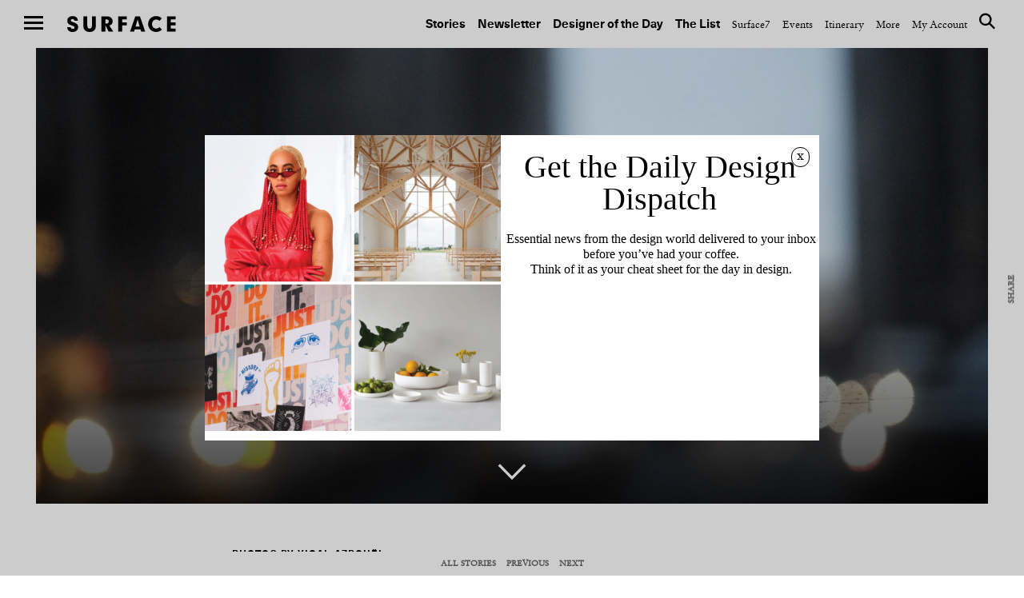

--- FILE ---
content_type: text/html; charset=UTF-8
request_url: https://www.surfacemag.com/articles/yigal-azrouel-fashion-design-leica-tl-camera-new-york-photography/
body_size: 19021
content:


<!DOCTYPE html>
<html class="no-js " lang="en-US">
<head>
  <meta charset="utf-8">
  <meta http-equiv="X-UA-Compatible" content="IE=edge">
  <meta name="referrer" content="no-referrer-when-downgrade">
<meta name="robots" content="index, follow, max-image-preview:large, max-snippet:-1, max-video-preview:-1" />
  
  <meta name="viewport" content="width=device-width, minimum-scale=1.0, maximum-scale=1.0, user-scalable=no">
  <meta property="fb:pages" content="17795623260" />

  <meta name="appleid-signin-client-id" content="com.surfacemag.website">
  <meta name="appleid-signin-scope" content="name email">
  <meta name="appleid-signin-redirect-uri" content="https://www.surfacemag.com/login/social/">
  <meta name="appleid-signin-state" content="apple">

  <link rel="shortcut icon" href="https://www.surfacemag.com/app/themes/surface-magazine/favicon.ico">

  <meta name='robots' content='max-image-preview:large' />
	<style>img:is([sizes="auto" i], [sizes^="auto," i]) { contain-intrinsic-size: 3000px 1500px }</style>
	<meta name="robots" content="index, follow, max-image-preview:large, max-snippet:-1, max-video-preview:-1" />
	<!-- This site is optimized with the Yoast SEO plugin v22.9 - https://yoast.com/wordpress/plugins/seo/ -->
	<title>A Day in the Life of Yigal Azrouël, Shot on a Leica TL &#8211; SURFACE</title>
	<meta name="description" content="The fashion designer documents his life in New York City with a Leica TL digital camera as he readies for the debut of his fall 2017 collection." />
	<link rel="canonical" href="https://www.surfacemag.com/articles/yigal-azrouel-fashion-design-leica-tl-camera-new-york-photography/" />
	<meta property="og:locale" content="en_US" />
	<meta property="og:type" content="article" />
	<meta property="og:title" content="A Day in the Life of Yigal Azrouël, Shot on a Leica TL &#8211; SURFACE" />
	<meta property="og:url" content="https://www.surfacemag.com/articles/yigal-azrouel-fashion-design-leica-tl-camera-new-york-photography/" />
	<meta property="og:site_name" content="SURFACE" />
	<meta property="article:publisher" content="https://www.facebook.com/surfacemag/" />
	<meta property="article:published_time" content="2017-01-16T08:58:04+00:00" />
	<meta property="article:modified_time" content="2017-01-20T17:33:55+00:00" />
	<meta property="og:image" content="https://images.surfacemag.com/app/uploads/2017/01/6-Yigal-Azroue%CC%88l-New-York-City-Leica.jpg" />
	<meta property="og:image:width" content="2144" />
	<meta property="og:image:height" content="1424" />
	<meta property="og:image:type" content="image/jpeg" />
	<meta name="author" content="Yigal Azrouël" />
	<meta name="twitter:card" content="summary_large_image" />
	<meta name="twitter:creator" content="@SurfaceMag" />
	<meta name="twitter:site" content="@SurfaceMag" />
	<script type="application/ld+json" class="yoast-schema-graph">{"@context":"https://schema.org","@graph":[{"@type":"WebPage","@id":"https://www.surfacemag.com/articles/yigal-azrouel-fashion-design-leica-tl-camera-new-york-photography/","url":"https://www.surfacemag.com/articles/yigal-azrouel-fashion-design-leica-tl-camera-new-york-photography/","name":"A Day in the Life of Yigal Azrouël, Shot on a Leica TL &#8211; SURFACE","isPartOf":{"@id":"https://www.surfacemag.com/#website"},"primaryImageOfPage":{"@id":"https://www.surfacemag.com/articles/yigal-azrouel-fashion-design-leica-tl-camera-new-york-photography/#primaryimage"},"image":{"@id":"https://www.surfacemag.com/articles/yigal-azrouel-fashion-design-leica-tl-camera-new-york-photography/#primaryimage"},"thumbnailUrl":"https://images.surfacemag.com/app/uploads/2017/01/6-Yigal-Azroue%CC%88l-New-York-City-Leica.jpg","datePublished":"2017-01-16T08:58:04+00:00","dateModified":"2017-01-20T17:33:55+00:00","author":{"@id":"https://www.surfacemag.com/#/schema/person/ba41e2d6001eb03f0c3911f890a16259"},"breadcrumb":{"@id":"https://www.surfacemag.com/articles/yigal-azrouel-fashion-design-leica-tl-camera-new-york-photography/#breadcrumb"},"inLanguage":"en-US","potentialAction":[{"@type":"ReadAction","target":["https://www.surfacemag.com/articles/yigal-azrouel-fashion-design-leica-tl-camera-new-york-photography/"]}]},{"@type":"ImageObject","inLanguage":"en-US","@id":"https://www.surfacemag.com/articles/yigal-azrouel-fashion-design-leica-tl-camera-new-york-photography/#primaryimage","url":"https://images.surfacemag.com/app/uploads/2017/01/6-Yigal-Azroue%CC%88l-New-York-City-Leica.jpg","contentUrl":"https://images.surfacemag.com/app/uploads/2017/01/6-Yigal-Azroue%CC%88l-New-York-City-Leica.jpg","width":2144,"height":1424},{"@type":"BreadcrumbList","@id":"https://www.surfacemag.com/articles/yigal-azrouel-fashion-design-leica-tl-camera-new-york-photography/#breadcrumb","itemListElement":[{"@type":"ListItem","position":1,"name":"Home","item":"https://www.surfacemag.com/"},{"@type":"ListItem","position":2,"name":"A Day in the Life of Yigal Azrouël, Shot on a Leica TL"}]},{"@type":"WebSite","@id":"https://www.surfacemag.com/#website","url":"https://www.surfacemag.com/","name":"SURFACE","description":"","potentialAction":[{"@type":"SearchAction","target":{"@type":"EntryPoint","urlTemplate":"https://www.surfacemag.com/?s={search_term_string}"},"query-input":"required name=search_term_string"}],"inLanguage":"en-US"},{"@type":"Person","@id":"https://www.surfacemag.com/#/schema/person/ba41e2d6001eb03f0c3911f890a16259","name":"Yigal Azrouël","image":{"@type":"ImageObject","inLanguage":"en-US","@id":"https://www.surfacemag.com/#/schema/person/image/","url":"https://secure.gravatar.com/avatar/1d193042936ccb6da0f6079d140b6dfeb646d49cf6a767c1af6d665ad6789c52?s=96&d=mm&r=r","contentUrl":"https://secure.gravatar.com/avatar/1d193042936ccb6da0f6079d140b6dfeb646d49cf6a767c1af6d665ad6789c52?s=96&d=mm&r=r","caption":"Yigal Azrouël"},"url":"https://www.surfacemag.com/articles/author/yigal-azrouel/"}]}</script>
	<!-- / Yoast SEO plugin. -->


<link rel='dns-prefetch' href='//ajax.googleapis.com' />
<link rel='stylesheet' id='wp-block-library-css' href='https://www.surfacemag.com/wp/wp-includes/css/dist/block-library/style.min.css?ver=6.8.1' type='text/css' media='all' />
<style id='classic-theme-styles-inline-css' type='text/css'>
/*! This file is auto-generated */
.wp-block-button__link{color:#fff;background-color:#32373c;border-radius:9999px;box-shadow:none;text-decoration:none;padding:calc(.667em + 2px) calc(1.333em + 2px);font-size:1.125em}.wp-block-file__button{background:#32373c;color:#fff;text-decoration:none}
</style>
<style id='global-styles-inline-css' type='text/css'>
:root{--wp--preset--aspect-ratio--square: 1;--wp--preset--aspect-ratio--4-3: 4/3;--wp--preset--aspect-ratio--3-4: 3/4;--wp--preset--aspect-ratio--3-2: 3/2;--wp--preset--aspect-ratio--2-3: 2/3;--wp--preset--aspect-ratio--16-9: 16/9;--wp--preset--aspect-ratio--9-16: 9/16;--wp--preset--color--black: #000000;--wp--preset--color--cyan-bluish-gray: #abb8c3;--wp--preset--color--white: #ffffff;--wp--preset--color--pale-pink: #f78da7;--wp--preset--color--vivid-red: #cf2e2e;--wp--preset--color--luminous-vivid-orange: #ff6900;--wp--preset--color--luminous-vivid-amber: #fcb900;--wp--preset--color--light-green-cyan: #7bdcb5;--wp--preset--color--vivid-green-cyan: #00d084;--wp--preset--color--pale-cyan-blue: #8ed1fc;--wp--preset--color--vivid-cyan-blue: #0693e3;--wp--preset--color--vivid-purple: #9b51e0;--wp--preset--gradient--vivid-cyan-blue-to-vivid-purple: linear-gradient(135deg,rgba(6,147,227,1) 0%,rgb(155,81,224) 100%);--wp--preset--gradient--light-green-cyan-to-vivid-green-cyan: linear-gradient(135deg,rgb(122,220,180) 0%,rgb(0,208,130) 100%);--wp--preset--gradient--luminous-vivid-amber-to-luminous-vivid-orange: linear-gradient(135deg,rgba(252,185,0,1) 0%,rgba(255,105,0,1) 100%);--wp--preset--gradient--luminous-vivid-orange-to-vivid-red: linear-gradient(135deg,rgba(255,105,0,1) 0%,rgb(207,46,46) 100%);--wp--preset--gradient--very-light-gray-to-cyan-bluish-gray: linear-gradient(135deg,rgb(238,238,238) 0%,rgb(169,184,195) 100%);--wp--preset--gradient--cool-to-warm-spectrum: linear-gradient(135deg,rgb(74,234,220) 0%,rgb(151,120,209) 20%,rgb(207,42,186) 40%,rgb(238,44,130) 60%,rgb(251,105,98) 80%,rgb(254,248,76) 100%);--wp--preset--gradient--blush-light-purple: linear-gradient(135deg,rgb(255,206,236) 0%,rgb(152,150,240) 100%);--wp--preset--gradient--blush-bordeaux: linear-gradient(135deg,rgb(254,205,165) 0%,rgb(254,45,45) 50%,rgb(107,0,62) 100%);--wp--preset--gradient--luminous-dusk: linear-gradient(135deg,rgb(255,203,112) 0%,rgb(199,81,192) 50%,rgb(65,88,208) 100%);--wp--preset--gradient--pale-ocean: linear-gradient(135deg,rgb(255,245,203) 0%,rgb(182,227,212) 50%,rgb(51,167,181) 100%);--wp--preset--gradient--electric-grass: linear-gradient(135deg,rgb(202,248,128) 0%,rgb(113,206,126) 100%);--wp--preset--gradient--midnight: linear-gradient(135deg,rgb(2,3,129) 0%,rgb(40,116,252) 100%);--wp--preset--font-size--small: 13px;--wp--preset--font-size--medium: 20px;--wp--preset--font-size--large: 36px;--wp--preset--font-size--x-large: 42px;--wp--preset--spacing--20: 0.44rem;--wp--preset--spacing--30: 0.67rem;--wp--preset--spacing--40: 1rem;--wp--preset--spacing--50: 1.5rem;--wp--preset--spacing--60: 2.25rem;--wp--preset--spacing--70: 3.38rem;--wp--preset--spacing--80: 5.06rem;--wp--preset--shadow--natural: 6px 6px 9px rgba(0, 0, 0, 0.2);--wp--preset--shadow--deep: 12px 12px 50px rgba(0, 0, 0, 0.4);--wp--preset--shadow--sharp: 6px 6px 0px rgba(0, 0, 0, 0.2);--wp--preset--shadow--outlined: 6px 6px 0px -3px rgba(255, 255, 255, 1), 6px 6px rgba(0, 0, 0, 1);--wp--preset--shadow--crisp: 6px 6px 0px rgba(0, 0, 0, 1);}:where(.is-layout-flex){gap: 0.5em;}:where(.is-layout-grid){gap: 0.5em;}body .is-layout-flex{display: flex;}.is-layout-flex{flex-wrap: wrap;align-items: center;}.is-layout-flex > :is(*, div){margin: 0;}body .is-layout-grid{display: grid;}.is-layout-grid > :is(*, div){margin: 0;}:where(.wp-block-columns.is-layout-flex){gap: 2em;}:where(.wp-block-columns.is-layout-grid){gap: 2em;}:where(.wp-block-post-template.is-layout-flex){gap: 1.25em;}:where(.wp-block-post-template.is-layout-grid){gap: 1.25em;}.has-black-color{color: var(--wp--preset--color--black) !important;}.has-cyan-bluish-gray-color{color: var(--wp--preset--color--cyan-bluish-gray) !important;}.has-white-color{color: var(--wp--preset--color--white) !important;}.has-pale-pink-color{color: var(--wp--preset--color--pale-pink) !important;}.has-vivid-red-color{color: var(--wp--preset--color--vivid-red) !important;}.has-luminous-vivid-orange-color{color: var(--wp--preset--color--luminous-vivid-orange) !important;}.has-luminous-vivid-amber-color{color: var(--wp--preset--color--luminous-vivid-amber) !important;}.has-light-green-cyan-color{color: var(--wp--preset--color--light-green-cyan) !important;}.has-vivid-green-cyan-color{color: var(--wp--preset--color--vivid-green-cyan) !important;}.has-pale-cyan-blue-color{color: var(--wp--preset--color--pale-cyan-blue) !important;}.has-vivid-cyan-blue-color{color: var(--wp--preset--color--vivid-cyan-blue) !important;}.has-vivid-purple-color{color: var(--wp--preset--color--vivid-purple) !important;}.has-black-background-color{background-color: var(--wp--preset--color--black) !important;}.has-cyan-bluish-gray-background-color{background-color: var(--wp--preset--color--cyan-bluish-gray) !important;}.has-white-background-color{background-color: var(--wp--preset--color--white) !important;}.has-pale-pink-background-color{background-color: var(--wp--preset--color--pale-pink) !important;}.has-vivid-red-background-color{background-color: var(--wp--preset--color--vivid-red) !important;}.has-luminous-vivid-orange-background-color{background-color: var(--wp--preset--color--luminous-vivid-orange) !important;}.has-luminous-vivid-amber-background-color{background-color: var(--wp--preset--color--luminous-vivid-amber) !important;}.has-light-green-cyan-background-color{background-color: var(--wp--preset--color--light-green-cyan) !important;}.has-vivid-green-cyan-background-color{background-color: var(--wp--preset--color--vivid-green-cyan) !important;}.has-pale-cyan-blue-background-color{background-color: var(--wp--preset--color--pale-cyan-blue) !important;}.has-vivid-cyan-blue-background-color{background-color: var(--wp--preset--color--vivid-cyan-blue) !important;}.has-vivid-purple-background-color{background-color: var(--wp--preset--color--vivid-purple) !important;}.has-black-border-color{border-color: var(--wp--preset--color--black) !important;}.has-cyan-bluish-gray-border-color{border-color: var(--wp--preset--color--cyan-bluish-gray) !important;}.has-white-border-color{border-color: var(--wp--preset--color--white) !important;}.has-pale-pink-border-color{border-color: var(--wp--preset--color--pale-pink) !important;}.has-vivid-red-border-color{border-color: var(--wp--preset--color--vivid-red) !important;}.has-luminous-vivid-orange-border-color{border-color: var(--wp--preset--color--luminous-vivid-orange) !important;}.has-luminous-vivid-amber-border-color{border-color: var(--wp--preset--color--luminous-vivid-amber) !important;}.has-light-green-cyan-border-color{border-color: var(--wp--preset--color--light-green-cyan) !important;}.has-vivid-green-cyan-border-color{border-color: var(--wp--preset--color--vivid-green-cyan) !important;}.has-pale-cyan-blue-border-color{border-color: var(--wp--preset--color--pale-cyan-blue) !important;}.has-vivid-cyan-blue-border-color{border-color: var(--wp--preset--color--vivid-cyan-blue) !important;}.has-vivid-purple-border-color{border-color: var(--wp--preset--color--vivid-purple) !important;}.has-vivid-cyan-blue-to-vivid-purple-gradient-background{background: var(--wp--preset--gradient--vivid-cyan-blue-to-vivid-purple) !important;}.has-light-green-cyan-to-vivid-green-cyan-gradient-background{background: var(--wp--preset--gradient--light-green-cyan-to-vivid-green-cyan) !important;}.has-luminous-vivid-amber-to-luminous-vivid-orange-gradient-background{background: var(--wp--preset--gradient--luminous-vivid-amber-to-luminous-vivid-orange) !important;}.has-luminous-vivid-orange-to-vivid-red-gradient-background{background: var(--wp--preset--gradient--luminous-vivid-orange-to-vivid-red) !important;}.has-very-light-gray-to-cyan-bluish-gray-gradient-background{background: var(--wp--preset--gradient--very-light-gray-to-cyan-bluish-gray) !important;}.has-cool-to-warm-spectrum-gradient-background{background: var(--wp--preset--gradient--cool-to-warm-spectrum) !important;}.has-blush-light-purple-gradient-background{background: var(--wp--preset--gradient--blush-light-purple) !important;}.has-blush-bordeaux-gradient-background{background: var(--wp--preset--gradient--blush-bordeaux) !important;}.has-luminous-dusk-gradient-background{background: var(--wp--preset--gradient--luminous-dusk) !important;}.has-pale-ocean-gradient-background{background: var(--wp--preset--gradient--pale-ocean) !important;}.has-electric-grass-gradient-background{background: var(--wp--preset--gradient--electric-grass) !important;}.has-midnight-gradient-background{background: var(--wp--preset--gradient--midnight) !important;}.has-small-font-size{font-size: var(--wp--preset--font-size--small) !important;}.has-medium-font-size{font-size: var(--wp--preset--font-size--medium) !important;}.has-large-font-size{font-size: var(--wp--preset--font-size--large) !important;}.has-x-large-font-size{font-size: var(--wp--preset--font-size--x-large) !important;}
:where(.wp-block-post-template.is-layout-flex){gap: 1.25em;}:where(.wp-block-post-template.is-layout-grid){gap: 1.25em;}
:where(.wp-block-columns.is-layout-flex){gap: 2em;}:where(.wp-block-columns.is-layout-grid){gap: 2em;}
:root :where(.wp-block-pullquote){font-size: 1.5em;line-height: 1.6;}
</style>
<link rel='stylesheet' id='ewd-feup-style-css' href='https://www.surfacemag.com/app/plugins/front-end-only-users/css/feu-styles.css?ver=6.8.1' type='text/css' media='all' />
<link rel='stylesheet' id='feup-yahoo-pure-css-css' href='https://www.surfacemag.com/app/plugins/front-end-only-users/css/feup-pure.css?ver=6.8.1' type='text/css' media='all' />
<script type="text/javascript" src="https://ajax.googleapis.com/ajax/libs/jquery/3.1.0/jquery.min.js?ver=6.8.1" id="jquery-js"></script>
<script type="text/javascript" src="https://www.surfacemag.com/app/plugins/front-end-only-users/js/ewd-feup-tracking.js?ver=6.8.1" id="ewd-feup-tracking-js"></script>
<script type="text/javascript" id="ewd-feup-password-strength-js-extra">
/* <![CDATA[ */
var ewd_feup_ajax_translations = {"mismatch_label":"Mismatch","too_short_label":"Too Short","weak_label":"Weak","good_label":"Good","strong_label":"Strong"};
/* ]]> */
</script>
<script type="text/javascript" src="https://www.surfacemag.com/app/plugins/front-end-only-users//js/ewd-feup-check-password-strength.js?ver=6.8.1" id="ewd-feup-password-strength-js"></script>
<script type="text/javascript" src="https://www.surfacemag.com/app/plugins/front-end-only-users//js/parsley.min.js?ver=6.8.1" id="parsley-js"></script>
<link rel="https://api.w.org/" href="https://www.surfacemag.com/wp-json/" /><link rel="alternate" title="JSON" type="application/json" href="https://www.surfacemag.com/wp-json/wp/v2/posts/17582" /><link rel="EditURI" type="application/rsd+xml" title="RSD" href="https://www.surfacemag.com/wp/xmlrpc.php?rsd" />
<meta name="generator" content="WordPress 6.8.1" />
<link rel='shortlink' href='https://www.surfacemag.com/?p=17582' />
<link rel="alternate" title="oEmbed (JSON)" type="application/json+oembed" href="https://www.surfacemag.com/wp-json/oembed/1.0/embed?url=https%3A%2F%2Fwww.surfacemag.com%2Farticles%2Fyigal-azrouel-fashion-design-leica-tl-camera-new-york-photography%2F" />
<link rel="alternate" title="oEmbed (XML)" type="text/xml+oembed" href="https://www.surfacemag.com/wp-json/oembed/1.0/embed?url=https%3A%2F%2Fwww.surfacemag.com%2Farticles%2Fyigal-azrouel-fashion-design-leica-tl-camera-new-york-photography%2F&#038;format=xml" />
<script>var FEUP_Min_Pass = 6;
</script><!-- There is no amphtml version available for this URL. --><?php if ($_SERVER['REQUEST_URI']=='/articles/renaissance-hotels-local-spirit/?nocache=1' || 
          $_SERVER['REQUEST_URI']=='/articles/renaissance-hotels-local-spirit/' ||
          (strpos($_SERVER['REQUEST_URI'],'renaissance-hotels-local-spirit')!==false)) { ?> 


<script async src="https://securepubads.g.doubleclick.net/tag/js/gpt.js"></script>
<script>
  window.googletag = window.googletag || {cmd: []};
  googletag.cmd.push(function() {
    googletag.defineSlot('/21709441770/Master_Surface_Leaderboard', [[320, 50], [468, 60], [970, 90], [970, 250], [728, 90]], 'div-gpt-ad-1576079271773-0').addService(googletag.pubads());
    googletag.pubads().enableSingleRequest();
    googletag.enableServices();
  });
</script>

<?php  } ?>

<meta name="facebook-domain-verification" content="8mxb5sztu0zzgkpgd6m0twvvv8ndzx" />
<!-- chris added -->
<script async src="https://securepubads.g.doubleclick.net/tag/js/gpt.js"></script>
<script>
  window.googletag = window.googletag || {cmd: []};
  googletag.cmd.push(function() {
    googletag.defineSlot('/21709441770/XS_Surface_Banner_300x250', [300, 250], 'div-gpt-ad-1580931428716-0').addService(googletag.pubads());
    googletag.pubads().enableSingleRequest();
    googletag.enableServices();
  });
</script>
		<style type="text/css" id="wp-custom-css">
			@media only screen and (max-width:768px){
	.modal-mobile-width{
		width: 60% !important;
		margin: 0 auto ;
	}
}
@media only screen and (max-width:1024px) and (min-width:992px){
	.header__nav--top {

    padding: 45px 30px 14px 0 !important;
}
	.wrapper {
    margin-top: 50px;
}
}
		</style>
		
    <link rel="stylesheet" href="https://stackpath.bootstrapcdn.com/bootstrap/4.1.1/css/bootstrap-grid.min.css" crossorigin="anonymous">
  
  <link rel="alternate" type="application/rss+xml" title="Surface Feed" href="/feed">
  <link rel="stylesheet" href="https://www.surfacemag.com/app/themes/surface-magazine/style.css?7d24dbf">
  <link rel="stylesheet" href="https://www.surfacemag.com/app/themes/surface-magazine/ads.css?6166343">

  <!-- Google Tag Manager -->
<script>(function(w,d,s,l,i){w[l]=w[l]||[];w[l].push({'gtm.start':
new Date().getTime(),event:'gtm.js'});var f=d.getElementsByTagName(s)[0],
j=d.createElement(s),dl=l!='dataLayer'?'&l='+l:'';j.async=true;j.src=
'https://www.googletagmanager.com/gtm.js?id='+i+dl;f.parentNode.insertBefore(j,f);
})(window,document,'script','dataLayer','GTM-KJPB9C9');</script>
<!-- End Google Tag Manager -->  <!-- Chartbeat Tag -->
  <script type="text/javascript">
    var _sf_async_config = { uid: 63255, domain: 'surfacemag.com', useCanonical: true };
    (function() {
      function loadChartbeat() {
        window._sf_endpt = (new Date()).getTime();
        var e = document.createElement('script');
        e.setAttribute('language', 'javascript');
        e.setAttribute('type', 'text/javascript');
        e.setAttribute('src','//static.chartbeat.com/js/chartbeat.js');
        document.body.appendChild(e);
      };
      var oldonload = window.onload;
      window.onload = (typeof window.onload != 'function') ?
        loadChartbeat : function() { oldonload(); loadChartbeat(); };
    })();
  </script>
  <!-- End Chartbeat Tag -->
  <!-- Facebook Pixel Code -->
  <script>
    !function(f,b,e,v,n,t,s){if(f.fbq)return;n=f.fbq=function(){n.callMethod?
    n.callMethod.apply(n,arguments):n.queue.push(arguments)};if(!f._fbq)f._fbq=n;
    n.push=n;n.loaded=!0;n.version='2.0';n.queue=[];t=b.createElement(e);t.async=!0;
    t.src=v;s=b.getElementsByTagName(e)[0];s.parentNode.insertBefore(t,s)}(window,
    document,'script','https://connect.facebook.net/en_US/fbevents.js');
    fbq('init', '1265788860131404');
    fbq('track', 'PageView');
  </script>
  <noscript>
    <img height="1" width="1" style="display:none"
  src="https://www.facebook.com/tr?id=1265788860131404&ev=PageView&noscript=1"
  />
  </noscript>
  <!-- End Facebook Pixel Code -->

  <script async='async' src='https://www.googletagservices.com/tag/js/gpt.js'></script>
  <script>
    var googletag = googletag || {};
    googletag.cmd = googletag.cmd || [];
  </script>

  <script>
    /*
    googletag.cmd.push(function() {
      var mapping = googletag.sizeMapping().
        addSize([0, 0], [300, 250]).
        addSize([980, 690], [970, 250]).
        build();

      googletag.defineSlot('/21709441770/TopBanner', [[970, 250], [300, 250]], 'div-gpt-ad-1525799873481-0').defineSizeMapping(mapping).addService(googletag.pubads()).setCollapseEmptyDiv(true);
      googletag.pubads().enableSingleRequest();
      googletag.enableServices();
    });
    */

    googletag.cmd.push(function() {
      var mapping_mobile = googletag.sizeMapping().
      addSize([0, 0], [320, 50]).
      build();

      var mapping = googletag.sizeMapping().
      addSize([1100, 690], [970, 90]).
      build();

      googletag.defineSlot('/21709441770/Master_Surface_Leaderboard', [[320, 50]], 'div-gpt-ad-1549996972438-0').defineSizeMapping(mapping_mobile).addService(googletag.pubads()).setCollapseEmptyDiv(true);
      googletag.defineSlot('/21709441770/Master_Surface_Leaderboard', [[468, 60]], 'div-gpt-ad-1549996972438-1').addService(googletag.pubads()).setCollapseEmptyDiv(true);
      googletag.defineSlot('/21709441770/Master_Surface_Leaderboard', [[970, 90]], 'div-gpt-ad-1549996972438-2').addService(googletag.pubads()).setCollapseEmptyDiv(true);
      googletag.defineSlot('/21709441770/Master_Surface_Leaderboard', [[970, 250]], 'div-gpt-ad-1549996972438-3').addService(googletag.pubads()).setCollapseEmptyDiv(true);

      googletag.defineSlot('/21709441770/Master_Surface_Articles_AllSizes', [[300, 250]], 'div-gpt-ad-1550162843163-0').addService(googletag.pubads()).setCollapseEmptyDiv(true);
      googletag.defineSlot('/21709441770/Master_Surface_Articles_AllSizes', [[468, 60]], 'div-gpt-ad-1550162843163-1').addService(googletag.pubads()).setCollapseEmptyDiv(true);
      googletag.defineSlot('/21709441770/Master_Surface_Articles_AllSizes', [[728, 90]], 'div-gpt-ad-1550162843163-2').addService(googletag.pubads()).setCollapseEmptyDiv(true);
      googletag.defineSlot('/21709441770/Master_Surface_Articles_AllSizes', [[970, 90], [970, 250]], 'div-gpt-ad-1550162843163-3').addService(googletag.adSlot).setCollapseEmptyDiv(true);
      googletag.defineSlot('/21709441770/Master_Surface_Articles_AllSizes', [[300, 250]], 'div-gpt-ad-1550162843163-4').addService(googletag.pubads()).setCollapseEmptyDiv(true);
      googletag.defineSlot('/21709441770/Master_Surface_Articles_AllSizes', [[468, 60]], 'div-gpt-ad-1550162843163-5').addService(googletag.pubads()).setCollapseEmptyDiv(true);
      googletag.defineSlot('/21709441770/Master_Surface_Articles_AllSizes', [[728, 90]], 'div-gpt-ad-1550162843163-6').addService(googletag.pubads()).setCollapseEmptyDiv(true);
      googletag.defineSlot('/21709441770/Master_Surface_Articles_AllSizes', [[970, 90], [970, 250]], 'div-gpt-ad-1550162843163-7').addService(googletag.adSlot).setCollapseEmptyDiv(true);

      googletag.defineSlot('/21709441770/XS_Surface_Banner_300x250', [300, 250], 'div-gpt-ad-1549397546427-0').addService(googletag.pubads()).setCollapseEmptyDiv(true);
      googletag.defineSlot('/21709441770/XS_Surface_Banner_300x250', [300, 250], 'div-gpt-ad-1549397546427-1').addService(googletag.pubads()).setCollapseEmptyDiv(true);
      googletag.defineSlot('/21709441770/XS_Surface_Banner_300x250', [300, 250], 'div-gpt-ad-1549397546427-2').addService(googletag.pubads()).setCollapseEmptyDiv(true);
      googletag.defineSlot('/21709441770/XS_Surface_Banner_300x250', [300, 250], 'div-gpt-ad-1549397546427-3').addService(googletag.pubads()).setCollapseEmptyDiv(true);

      /*
      googletag.defineSlot('/21709441770/XS_Surface_Interstitial_300x400', [300, 400], 'div-gpt-ad-1549398230985-0').addService(googletag.pubads()).setCollapseEmptyDiv(true);

      googletag.defineSlot('/21709441770/XS_Surface_Interstitial_320x480', [320, 480], 'div-gpt-ad-1549398377836-0').addService(googletag.pubads()).setCollapseEmptyDiv(true);
      */

      googletag.defineSlot('/21709441770/M_Surface_Banner_970x250', [[970, 250], [970, 90]], 'div-gpt-ad-1549994597477-0').addService(googletag.pubads()).setCollapseEmptyDiv(true);
      googletag.defineSlot('/21709441770/M_Surface_Banner_970x250', [[970, 250], [970, 90]], 'div-gpt-ad-1549994597477-1').addService(googletag.pubads()).setCollapseEmptyDiv(true);
      googletag.defineSlot('/21709441770/M_Surface_Banner_970x250', [[970, 250], [970, 90]], 'div-gpt-ad-1549994597477-2').addService(googletag.pubads()).setCollapseEmptyDiv(true);

      googletag.defineSlot('/21709441770/M_Surface_Banner_300x250', [300, 250], 'div-gpt-ad-1549899810883-0').addService(googletag.pubads()).setCollapseEmptyDiv(true);
      googletag.defineSlot('/21709441770/M_Surface_Banner_300x250', [300, 250], 'div-gpt-ad-1549899810883-1').addService(googletag.pubads()).setCollapseEmptyDiv(true);
      googletag.defineSlot('/21709441770/M_Surface_Banner_300x250', [300, 250], 'div-gpt-ad-1549899810883-2').addService(googletag.pubads()).setCollapseEmptyDiv(true);
      googletag.defineSlot('/21709441770/M_Surface_Banner_300x250', [300, 250], 'div-gpt-ad-1549899810883-3').addService(googletag.pubads()).setCollapseEmptyDiv(true);
      googletag.defineSlot('/21709441770/M_Surface_Banner_300x250', [300, 250], 'div-gpt-ad-1549899810883-4').addService(googletag.pubads()).setCollapseEmptyDiv(true);
      googletag.defineSlot('/21709441770/M_Surface_Banner_300x250', [300, 250], 'div-gpt-ad-1549899810883-5').addService(googletag.pubads()).setCollapseEmptyDiv(true);
      googletag.defineSlot('/21709441770/M_Surface_Banner_300x250', [300, 250], 'div-gpt-ad-1549899810883-6').addService(googletag.pubads()).setCollapseEmptyDiv(true);
      googletag.defineSlot('/21709441770/M_Surface_Banner_300x250', [300, 250], 'div-gpt-ad-1549899810883-7').addService(googletag.pubads()).setCollapseEmptyDiv(true);
      googletag.defineSlot('/21709441770/M_Surface_Banner_300x250', [300, 250], 'div-gpt-ad-1549899810883-8').addService(googletag.pubads()).setCollapseEmptyDiv(true);
      googletag.defineSlot('/21709441770/M_Surface_Banner_300x250', [300, 250], 'div-gpt-ad-1549899810883-9').addService(googletag.pubads()).setCollapseEmptyDiv(true);

      googletag.defineSlot('/21709441770/M_Surface_Native', ['fluid'], 'div-gpt-ad-1549911903741-0').addService(googletag.pubads()).setCollapseEmptyDiv(true);

      googletag.pubads().enableSingleRequest();
      googletag.pubads().collapseEmptyDivs();

      // Set key-value targeting for entire page
      googletag.pubads().setTargeting('cms_id', ['17582']);
      googletag.pubads().setTargeting('cms_type', ['post']);

      googletag.enableServices();
    });

</script>
  <style type="text/css">
    .wrapper {
      overflow-x: hidden !important;
    }
  </style>

    <script>
        function favoriteComponent(id, saved = false, show_text = false)
        {
            return {
                not_logged_in: false,
                show_text: show_text,
                saved: saved,
                post_id: id,

                checkFavorite() {
                    var xm = this;

                    axios.get('/wp-json/shelters/v1/has-favorite/' + id)
                        .then(function(response) {
                            xm.saved = response.data.saved;
                        })
                        .catch(function() {
                            // Do nothing
                        })
                },

                favorite() {
                    var xm = this;
                    var url = xm.saved ? '/wp-json/shelters/v1/unfavorite/' + id
                        : '/wp-json/shelters/v1/favorite/' + id;

                    axios.get(url)
                        .then(function (response) {
                            if (response.data.status) {
                                xm.saved = !xm.saved;
                            }
                        })
                        .catch(function (error) {
                            if (error.response.status === 401) {
                                window.location = '/login/?redirect=shelter' + id + '&fav=1';
                            }
                        });
                }
            }
        }
    </script>

    

</head>

<body class="wp-singular post-template-default single single-post postid-17582 single-format-standard wp-theme-surface-magazine page-has-ads " data-script="Global">

<!-- Google Tag Manager (noscript) -->
<noscript><iframe src="https://www.googletagmanager.com/ns.html?id=GTM-KJPB9C9"
height="0" width="0" style="display:none;visibility:hidden"></iframe></noscript>
<!-- End Google Tag Manager (noscript) -->
  
<div class="ads ads__header" data-script="Ads">

  <style>
    .ads__link {
      display: none;
    }

    @media (min-width: 980px) {
      .ads__link__mobile {
        display: none;
      }
      .ads__link {
        display: block;
      }
    }
  </style>
  </div>

     <div>
            <input type="checkbox" id="nav-toggle" name="nav-toggle"/>
  <label class="nav-underlay" for="nav-toggle"></label>

  <header role="navigation" class="header header--top">
    <label for="nav-toggle" class="nav-hamburger">
      <span class="btn-hamburger">
        <span></span>
        <span></span>
        <span></span>
      </span>
    </label>

    <a href="/" class="logo" title="surface">Surface</a>

    <nav class="header__nav header__nav--top">
      <ul>
    <li id="menu-item-184004" class="header__nav--primary menu-item menu-item-type-custom menu-item-object-custom menu-item-184004"><a href="https://www.surfacemag.com/articles/">Stories</a></li>
<li id="menu-item-184005" class="header__nav--primary menu-item menu-item-type-custom menu-item-object-custom menu-item-184005"><a href="https://www.surfacemag.com/design-dispatch-subscribe/">Newsletter</a></li>
<li id="menu-item-184006" class="header__nav--primary menu-item menu-item-type-custom menu-item-object-custom menu-item-184006"><a href="https://www.surfacemag.com/articles/category/designer-of-the-day/">Designer of the Day</a></li>
<li id="menu-item-184007" class="header__nav--primary menu-item menu-item-type-custom menu-item-object-custom menu-item-184007"><a href="https://www.surfacemag.com/the-list/">The List</a></li>
<li id="menu-item-184017" class="menu-item menu-item-type-custom menu-item-object-custom menu-item-184017"><a href="/articles/category/surface-7/">Surface7</a></li>
<li id="menu-item-184018" class="menu-item menu-item-type-custom menu-item-object-custom menu-item-184018"><a href="/articles/category/other/events/">Events</a></li>
<li id="menu-item-184019" class="menu-item menu-item-type-custom menu-item-object-custom menu-item-184019"><a href="/events/">Itinerary</a></li>
    <li class="hide-side">
        <a href="javascript://" class="header__nav--link">More</a>
        <ul>
    <li id="menu-item-9742" class="menu-item menu-item-type-post_type menu-item-object-page menu-item-9742"><a href="https://www.surfacemag.com/about/">About</a></li>
<li id="menu-item-87673" class="menu-item menu-item-type-post_type menu-item-object-page menu-item-87673"><a href="https://www.surfacemag.com/masthead/">Masthead</a></li>
<li id="menu-item-9743" class="menu-item menu-item-type-post_type menu-item-object-page menu-item-9743"><a href="https://www.surfacemag.com/contact/">Contact</a></li>
<li id="menu-item-9741" class="menu-item menu-item-type-post_type menu-item-object-page menu-item-9741"><a href="https://www.surfacemag.com/advertising/">Advertise</a></li>
<li id="menu-item-44954" class="menu-item menu-item-type-custom menu-item-object-custom menu-item-44954"><a href="http://surfacemedia.com/portfolio/surfacestudios/">Surface Studios</a></li>
<li id="menu-item-128854" class="menu-item menu-item-type-custom menu-item-object-custom menu-item-128854"><a href="/videos/">Videos</a></li>
<li id="menu-item-9744" class="menu-item menu-item-type-post_type menu-item-object-page menu-item-9744"><a href="https://www.surfacemag.com/careers/">Careers</a></li>
<li id="menu-item-26536" class="menu-item menu-item-type-post_type menu-item-object-page menu-item-26536"><a href="https://www.surfacemag.com/legal/">Legal</a></li>
<li id="menu-item-89729" class="menu-item menu-item-type-custom menu-item-object-custom menu-item-89729"><a href="https://www.surfacemag.com/feed">RSS</a></li>
    <li class="site-credit">
        <a href="" class="header__nav--link">Site Credit</a>
        <a target="_blank" class="hover" href="http://www.kingandpartners.com">King &amp; Partners</a>
    </li>
    <li class="hide-side">
        <!--       
      <div class="login">
        <a href="#" class="header__nav--link">Login</a>
      </div>
 -->    </li>
</ul>
    </li>
    <li>
        <a href="https://www.surfacemag.com/login/" class="header__nav--link">My Account</a>
    </li>
    <li class="hide-side header__nav--search" data-script="Search">
        <a href="#" class="header__nav--link"><i class="icon-surface_search"></i></a>
    </li>
</ul>
    </nav>
  </header>
            <header role="navigation" class="header header--side">
    <label for="nav-toggle" class="nav-hamburger">
      <span class="btn-hamburger">
        <span></span>
        <span></span>
        <span></span>
      </span>
    </label>

    <nav class="header__nav header__nav--side">
      <ul>
    <li class="header__nav--primary menu-item menu-item-type-custom menu-item-object-custom menu-item-184004"><a href="https://www.surfacemag.com/articles/">Stories</a></li>
<li class="header__nav--primary menu-item menu-item-type-custom menu-item-object-custom menu-item-184005"><a href="https://www.surfacemag.com/design-dispatch-subscribe/">Newsletter</a></li>
<li class="header__nav--primary menu-item menu-item-type-custom menu-item-object-custom menu-item-184006"><a href="https://www.surfacemag.com/articles/category/designer-of-the-day/">Designer of the Day</a></li>
<li class="header__nav--primary menu-item menu-item-type-custom menu-item-object-custom menu-item-184007"><a href="https://www.surfacemag.com/the-list/">The List</a></li>
<li class="menu-item menu-item-type-custom menu-item-object-custom menu-item-184017"><a href="/articles/category/surface-7/">Surface7</a></li>
<li class="menu-item menu-item-type-custom menu-item-object-custom menu-item-184018"><a href="/articles/category/other/events/">Events</a></li>
<li class="menu-item menu-item-type-custom menu-item-object-custom menu-item-184019"><a href="/events/">Itinerary</a></li>
    <li class="hide-side header__nav--more">
        <a href="javascript://" class="header__nav--link">More</a>
        <nav class="header__subnav--top">
            <ul>
    <li class="menu-item menu-item-type-post_type menu-item-object-page menu-item-9742"><a href="https://www.surfacemag.com/about/">About</a></li>
<li class="menu-item menu-item-type-post_type menu-item-object-page menu-item-87673"><a href="https://www.surfacemag.com/masthead/">Masthead</a></li>
<li class="menu-item menu-item-type-post_type menu-item-object-page menu-item-9743"><a href="https://www.surfacemag.com/contact/">Contact</a></li>
<li class="menu-item menu-item-type-post_type menu-item-object-page menu-item-9741"><a href="https://www.surfacemag.com/advertising/">Advertise</a></li>
<li class="menu-item menu-item-type-custom menu-item-object-custom menu-item-44954"><a href="http://surfacemedia.com/portfolio/surfacestudios/">Surface Studios</a></li>
<li class="menu-item menu-item-type-custom menu-item-object-custom menu-item-128854"><a href="/videos/">Videos</a></li>
<li class="menu-item menu-item-type-post_type menu-item-object-page menu-item-9744"><a href="https://www.surfacemag.com/careers/">Careers</a></li>
<li class="menu-item menu-item-type-post_type menu-item-object-page menu-item-26536"><a href="https://www.surfacemag.com/legal/">Legal</a></li>
<li class="menu-item menu-item-type-custom menu-item-object-custom menu-item-89729"><a href="https://www.surfacemag.com/feed">RSS</a></li>
    <li class="site-credit">
        <a href="" class="header__nav--link">Site Credit</a>
        <a target="_blank" class="hover" href="http://www.kingandpartners.com">King &amp; Partners</a>
    </li>
    <li class="hide-side">
        <!--       
      <div class="login">
        <a href="#" class="header__nav--link">Login</a>
      </div>
 -->    </li>
</ul>
        </nav>
    </li>
    <li>
        <a href="https://www.surfacemag.com/login/" class="header__nav--link">My Account</a>
    </li>
    <li class="hide-side header__nav--search" data-script="Search">
        <a href="#" class="header__nav--link"><i class="icon-surface_search"></i></a>
    </li>
</ul>
    </nav>

    <nav class="header__subnav--side">
      <ul>
    <li class="menu-item menu-item-type-post_type menu-item-object-page menu-item-9742"><a href="https://www.surfacemag.com/about/">About</a></li>
<li class="menu-item menu-item-type-post_type menu-item-object-page menu-item-87673"><a href="https://www.surfacemag.com/masthead/">Masthead</a></li>
<li class="menu-item menu-item-type-post_type menu-item-object-page menu-item-9743"><a href="https://www.surfacemag.com/contact/">Contact</a></li>
<li class="menu-item menu-item-type-post_type menu-item-object-page menu-item-9741"><a href="https://www.surfacemag.com/advertising/">Advertise</a></li>
<li class="menu-item menu-item-type-custom menu-item-object-custom menu-item-44954"><a href="http://surfacemedia.com/portfolio/surfacestudios/">Surface Studios</a></li>
<li class="menu-item menu-item-type-custom menu-item-object-custom menu-item-128854"><a href="/videos/">Videos</a></li>
<li class="menu-item menu-item-type-post_type menu-item-object-page menu-item-9744"><a href="https://www.surfacemag.com/careers/">Careers</a></li>
<li class="menu-item menu-item-type-post_type menu-item-object-page menu-item-26536"><a href="https://www.surfacemag.com/legal/">Legal</a></li>
<li class="menu-item menu-item-type-custom menu-item-object-custom menu-item-89729"><a href="https://www.surfacemag.com/feed">RSS</a></li>
    <li class="site-credit">
        <a href="" class="header__nav--link">Site Credit</a>
        <a target="_blank" class="hover" href="http://www.kingandpartners.com">King &amp; Partners</a>
    </li>
    <li class="hide-side">
        <!--       
      <div class="login">
        <a href="#" class="header__nav--link">Login</a>
      </div>
 -->    </li>
</ul>
    </nav>

    <nav class="header__footer">
      <!--       
      <div class="login">
        <a href="#" class="header__nav--link">Login</a>
      </div>
 -->      <ul class="social">
        <li><a href="//twitter.com/SurfaceMag" class="icon icon-twitter" target="_blank" title="twitter"></a></li>
        <li><a href="//www.instagram.com/surfacemag/" class="icon icon-instagram" target="_blank" title="instagram"></a></li>
        <li><a href="//www.facebook.com/surfacemag" class="icon icon-facebook" target="_blank" title="facebook"></a></li>
        <li><a href="//www.pinterest.com/surfacemag/" class="icon icon-pinterest" target="_blank" title="Pinterest"></a></li>
       <li><a href="//www.youtube.com/surfacemedia/videos" class="icon icon-youtube" target="_blank" title="YouTube"></a></li>
      </ul>
    </nav>
  </header>

         <!--
          <div class='home-billboard'>
               <iframe id='a299ea34' name='a299ea34' src='https://ads.chriscaputo.com/delivery/afr.php?zoneid=5&amp;cb=INSERT_RANDOM_NUMBER_HERE' frameborder='0' scrolling='no' width='970' height='250' allow='autoplay'><a href='https://ads.chriscaputo.com/delivery/ck.php?n=a3196aa5&amp;cb=INSERT_RANDOM_NUMBER_HERE' target='_blank'><img src='https://ads.chriscaputo.com/delivery/avw.php?zoneid=5&amp;cb=INSERT_RANDOM_NUMBER_HERE&amp;n=a3196aa5' border='0' alt='' /></a></iframe>
          </div>
         -->
     </div>


<div class="wrapper">

          

	<style>
    .ads__article_header {
      display: block;
      text-align: center;
    }

    @media (max-width: 1200px) {
      .ads__article_header {
        display: none;
      }
     
    }
   @media screen and (max-width: 600px) {
      .container-ad-leaderboard {
        width: 30px;
      }
     
    }
  </style>
  
  <div class="container-ad-leaderboard" style="overflow: hidden;  ">
	 <!--  <div class="ads__article_header" > <center>
  Revive Adserver iFrame Tag - Generated with Revive Adserver v5.0.4
<iframe id='afa09943' name='afa09943' src='https://ads.chriscaputo.com/delivery/afr.php?zoneid=5&amp;cb=INSERT_RANDOM_NUMBER_HERE' frameborder='0' scrolling='no' width='90%'  style='
	    margin-top: 60px;'  allow='autoplay'><a href='https://ads.chriscaputo.com/delivery/ck.php?n=af620d25&amp;cb=INSERT_RANDOM_NUMBER_HERE' target='_blank'><img src='https://ads.chriscaputo.com/delivery/avw.php?zoneid=5&amp;cb=INSERT_RANDOM_NUMBER_HERE&amp;n=af620d25' border='0' alt='' /></a></iframe>

	  </center> </div> 	 -->

    <div class="home-mobile-leaderboard">
      <div class='home-mobile-leaderboard_mobile'
           style='width:320px; margin: 0 auto; text-align: center;'>
          
          <!-- Revive Adserver iFrame Tag - Generated with Revive Adserver v5.0.4 -->
          
                    
          <!-- Revive Adserver Asynchronous JS Tag - Generated with Revive Adserver v5.0.4 -->
            <ins data-revive-zoneid="6" data-revive-id="77d4dbede7360e235ae3f4184053a20c"></ins>
            <script async src="//ads.chriscaputo.com/delivery/asyncjs.php"></script>

      </div>
    </div>
  </div>
<!--<script type="text/javascript" src="https://a.optmnstr.com/app/js/api.min.js" data-account="52527" data-user="46418" async></script>-->

<main role="main" class="article template-b" id="article" data-script="Articles">
    <div class="container-fluid">
        
      <article class="article-b" data-script="ArticleB">
        
        

<section class="section section__intro -has-hero" style="background-image:url(https://images.surfacemag.com/app/uploads/2017/01/1-Yigal-Azroue%CC%88l-New-York-City-Leica-2000x1328.jpg);">

      <div class="section__intro--bot">
              <cite class="section__intro--cat section--cat"><a href="https://www.surfacemag.com/articles/category/partnership/">Partnership</a></cite>
        <h1 class="section__intro--title section--title">A Day in the Life of Yigal Azrouël</h1>
            <h2 class="section__intro--blurb section--blurb">The fashion designer documents his life in New York City with a Leica TL digital camera as he readies for the debut of his fall 2017 collection.</h2>

      <i class="icon icon-down_arrow"></i>
    </div>
  
</section>



        
          <div class="show-mobile">
            

<div class="share" data-script="Share">
    <a href="#" class="share__toggle">Share</a>
    <div class="share__controls">
        <a href="#" id="js-back" class="share__lnk-back"><i class="icon-close"></i><span>Back</span></a>

        <ul>
            <li><a target="_blank" class="share__link share__link-twitter" href="https://twitter.com/share?text=A+Day+in+the+Life+of+Yigal+Azrou%C3%ABl%2C+Shot+on+a+Leica+TL+%40SurfaceMag -&url=https%3A%2F%2Fwww.surfacemag.com%2Farticles%2Fyigal-azrouel-fashion-design-leica-tl-camera-new-york-photography%2F" data-text="">
                    <i class="icon icon-twitter"></i><span>Tweet</span></a></li>
            <li><a target="_blank" class="share__link share__link-facebook" href="https://www.facebook.com/sharer/sharer.php?u=https%3A%2F%2Fwww.surfacemag.com%2Farticles%2Fyigal-azrouel-fashion-design-leica-tl-camera-new-york-photography%2F">
                    <i class="icon icon-facebook"></i><span>Facebook</span></a></li>
            <li><a target="_blank" class="share__link share__link-pinterest" href="https://pinterest.com/pin/create/button/?url=https%3A%2F%2Fwww.surfacemag.com%2Farticles%2Fyigal-azrouel-fashion-design-leica-tl-camera-new-york-photography%2F&media=https%3A%2F%2Fimages.surfacemag.com%2Fapp%2Fuploads%2F2017%2F01%2F6-Yigal-Azroue%25CC%2588l-New-York-City-Leica-150x150.jpg&description=A+Day+in+the+Life+of+Yigal+Azrou%C3%ABl%2C+Shot+on+a+Leica+TL+%40SurfaceMag">
                    <i class="icon icon-pinterest"></i><span>Pin It</span></a></li>
            <li><a class="share__link share__link-email" href="/cdn-cgi/l/email-protection#[base64]">
                    <i class="icon icon-email"></i><span>Email</span></a></li>
            <li class="share-url">
                <a class="share__link share__link-link" href="https://www.surfacemag.com/articles/yigal-azrouel-fashion-design-leica-tl-camera-new-york-photography/" onclick="copyText('shareLink'); return false;">
                    <i class="icon icon-copy_link"></i><span>Copy url</span></a>
                <input type="text" value="https://www.surfacemag.com/articles/yigal-azrouel-fashion-design-leica-tl-camera-new-york-photography/" id="shareLink" class="shareLink share__input">
            </li>
        </ul>

    </div>
</div>

            <h2 class="section__intro--blurb section--blurb">The fashion designer documents his life in New York City with a Leica TL digital camera as he readies for the debut of his fall 2017 collection.</h2>

            <!--
              <section class="section section__ads">
              <img class="" src="https://www.surfacemag.com/app/themes/surface-magazine/assets/images/fpo/ads/640x480.jpg" alt="">
              </section>
            -->

          </div>

          <section class="section">
                <cite class="section__intro--byline section--byline">
      <a href='https://www.surfacemag.com/articles/author/yigal-azrouel/'>Photos by Yigal Azrouël<br />
Produced by Surface Studios in Partnership with Leica<br/><br />
<img src="http://s3.amazonaws.com/surface-magaprod/app/uploads/2016/11/Leica.png" width="75"><br/><br/></a>    </cite>

            <cite class="section__intro--date section--date">
            January 16, 2017            </cite>
          </section>

        

        <input type="text" id="module_copy" value="" style="height: 0; width: 0; position: absolute; left: -10000px"><section class="section section__copydeck text-content ">
  <p>Yigal Azrouël is a real New Yorker. Despite being Israeli-born and of French-Moroccan descent, the designer is defined by New York City. That’s where Azrouël runs his eponymous label, where he has his Garment District atelier, and where he produces much of his ready-to-wear collections. Despite having lived in the city since 1986, Azrouël still finds inspiration there every day, and it translates into his signature aesthetic of expert draping and silhouette-shaping construction.</p>
<p>York through the lens of a <a href="https://us.leica-camera.com/Photography/Leica-TL/Leica-TL" target="_blank">Leica TL</a> digital camera. The TL is made of high-quality materials and with a painstaking process (among other steps in its creation, each camera is burnished by hand for 45 minutes). The designer used the TL to reveal a day full of unexpected beauty, presenting a soulful perspective on the infrastructure, environment, fashion, and spirituality of his adopted hometown.</p>
</section>

<section class="section section__image section--fullwidth " ">

    <figure>
    <img class="section__image--img" src="https://images.surfacemag.com/app/uploads/2017/01/2-Yigal-Azroue%CC%88l-New-York-City-Leica-2000x1328.jpg" alt="">

      </figure>
</section>
<section class="section section__quote">
  <blockquote class="section__quote--text">
    My team and I mount the inspiration boards for a collection at least a month before it debuts. A good inspiration board is an always-changing point from which to begin the creative process.  </blockquote>
</section>

<section class="section section__image section--fixed " ">

    <figure>
    <img class="section__image--img" src="https://images.surfacemag.com/app/uploads/2017/01/3-Yigal-Azroue%CC%88l-New-York-City-Leica.jpg" alt="">

      </figure>
</section>
<!-- <div class="ads__link" style="margin: 40px 0;">
  <div style="width: 100%; display: flex; justify-content: center">
   
    <iframe id='a6af7f8e' name='a6af7f8e' src='//ads.chriscaputo.com/delivery/afr.php?zoneid=9&amp;cb=92276' frameborder='0' scrolling='no' width='728' height='90' allow='autoplay'><a href='http://ads.chriscaputo.com/delivery/ck.php?n=a321fb69&amp;cb=374189' target='_blank'><img src='http://ads.chriscaputo.com/delivery/avw.php?zoneid=9&amp;cb=144669&amp;n=a321fb69' border='0' alt='' /></a></iframe>

  </div>
</div> -->
<section class="section section__quote">
  <blockquote class="section__quote--text">
    I'm a draper. I need pins to hold the fabric in place so that I can create different shapes and forms. They are extremely important to my design process.  </blockquote>
</section>

<section class="section section__image section--fixed " ">

    <figure>
    <img class="section__image--img" src="https://images.surfacemag.com/app/uploads/2017/01/4-Yigal-Azroue%CC%88l-New-York-City-Leica-2000x1328.jpg" alt="">

      </figure>
</section>
<section class="section section__quote">
  <blockquote class="section__quote--text">
    Structures can get reconstructed to make something unexpected. As I deconstructed this fabric and leather, the more fabric I cut, the more excited I got. I was aiming for a simple look, but playing with these shapes led me to create this exciting and unusual pattern.  </blockquote>
</section>

<section class="section section__image section--fixed " ">

    <figure>
    <img class="section__image--img" src="https://images.surfacemag.com/app/uploads/2017/01/5-Yigal-Azroue%CC%88l-New-York-City-Leica-2000x1328.jpg" alt="">

      </figure>
</section>
<section class="section section__quote">
  <blockquote class="section__quote--text">
    The unifying ingredient...   </blockquote>
</section>

<section class="section section__image section--fullwidth " ">

    <figure>
    <img class="section__image--img" src="https://images.surfacemag.com/app/uploads/2017/01/6-Yigal-Azroue%CC%88l-New-York-City-Leica-2000x1328.jpg" alt="">

      </figure>
</section>
<section class="section section__quote">
  <blockquote class="section__quote--text">
    These are Ostrich feathers that I'm working with for the fall 2017 collection. The closer you look, the more depth you find.  </blockquote>
</section>

<section class="section section__image section--fixed " ">

    <figure>
    <img class="section__image--img" src="https://images.surfacemag.com/app/uploads/2017/01/7-Yigal-Azroue%CC%88l-New-York-City-Leica.jpg" alt="">

      </figure>
</section>
<section class="section section__quote">
  <blockquote class="section__quote--text">
    Let it be: I let the fabric guide its own way.  </blockquote>
</section>

<section class="section section__image section--fixed " ">

    <figure>
    <img class="section__image--img" src="https://images.surfacemag.com/app/uploads/2017/01/8-Yigal-Azroue%CC%88l-New-York-City-Leica.jpg" alt="">

      </figure>
</section>
<section class="section section__quote">
  <blockquote class="section__quote--text">
    Precision comes with practice. At 16, I learned that with every practice, my skills get stronger. From then on, it's something that I’ve remembered every day.  </blockquote>
</section>

<section class="section section__image section--fixed " ">

    <figure>
    <img class="section__image--img" src="https://images.surfacemag.com/app/uploads/2017/01/9-Yigal-Azroue%CC%88l-New-York-City-Leica.jpg" alt="">

      </figure>
</section>
<section class="section section__quote">
  <blockquote class="section__quote--text">
    I have learned from many people, starting with my parents, my close friends, spiritual teacher, and my partner in life.  </blockquote>
</section>
<section class="section section__copydeck text-content ">
  <p>[Pictured: Jagger is Azrouël&rsquo;s French Bulldog and the company mascot. His likeness can be found in many designs, especially scarf prints.]</p>
</section>

<section class="section section__image section--fixed " ">

    <figure>
    <img class="section__image--img" src="https://images.surfacemag.com/app/uploads/2017/01/10-Yigal-Azroue%CC%88l-New-York-City-Leica.jpg" alt="">

      </figure>
</section>
<section class="section section__quote">
  <blockquote class="section__quote--text">
    Ideas wait patiently until they are revealed. They provide guidelines and direction, and can open my mind.  </blockquote>
</section>

<section class="section section__image section--fullwidth " ">

    <figure>
    <img class="section__image--img" src="https://images.surfacemag.com/app/uploads/2017/01/11-Yigal-Azroue%CC%88l-New-York-City-Leica-2000x1328.jpg" alt="">

      </figure>
</section>
<section class="section section__quote">
  <blockquote class="section__quote--text">
    My thoughts are constantly running.  </blockquote>
</section>

<section class="section section__image section--fixed " ">

    <figure>
    <img class="section__image--img" src="https://images.surfacemag.com/app/uploads/2000/01/Leica-TL-V1-2000x783.png" alt="">

      </figure>
</section>
<section class="section section__copydeck text-content ">
  <p>Learn more about the <a href="https://us.leica-camera.com/Photography/Leica-TL/Leica-TL" target="_blank">Leica TL</a>.</p>
</section>

            
    <div class="article__footer">
      


    <section class="section section__related">

        <h6 class="section--cat">Related Stories</h6>
        <div class="section__related--list">
                            <article class="section__related--item" id="related-183036">
                    <a href="https://www.surfacemag.com/articles/maestro-dobel-ace-paloma/" class="section__related--link">
                        <figure class="section__related--img"
                                style="background-image:url(https://images.surfacemag.com/app/uploads/2024/08/22154156/20240812-Surface-Mag0120-copy-500x376.jpg)">
                        </figure>
                        <figcaption class="section__related--info">
                            <cite class="section__related--cat section--cat">
                                PARTNERSHIP</cite>
                            <h5 class="section__related--title section--title">
                                High-Fashion Highball: The Paloma Gets a Glow-Up</h5>
                        </figcaption>
                    </a>
                </article>

                            <article class="section__related--item" id="related-178093">
                    <a href="https://www.surfacemag.com/articles/culture-club-dorsia-and-blacklane-f1-miami/" class="section__related--link">
                        <figure class="section__related--img"
                                style="background-image:url(https://images.surfacemag.com/app/uploads/2024/05/02223452/DSCF0039-400x500.jpg)">
                        </figure>
                        <figcaption class="section__related--info">
                            <cite class="section__related--cat section--cat">
                                Culture Club</cite>
                            <h5 class="section__related--title section--title">
                                Dorsia and Blacklane Toast Miami F1 Grand Prix</h5>
                        </figcaption>
                    </a>
                </article>

                            <article class="section__related--item" id="related-167114">
                    <a href="https://www.surfacemag.com/articles/surface-and-dorsia-merge-cultures-work-needs-with-room-booths/" class="section__related--link">
                        <figure class="section__related--img"
                                style="background-image:url(https://images.surfacemag.com/app/uploads/2023/10/19161051/surface-dorsia-miami-office-room-500x333.jpeg)">
                        </figure>
                        <figcaption class="section__related--info">
                            <cite class="section__related--cat section--cat">
                                Partnership</cite>
                            <h5 class="section__related--title section--title">
                                Surface and Dorsia Merge Cultures, Work Needs With...</h5>
                        </figcaption>
                    </a>
                </article>

                            <article class="section__related--item" id="related-152242">
                    <a href="https://www.surfacemag.com/articles/bea-mombaers-fritz-hansen/" class="section__related--link">
                        <figure class="section__related--img"
                                style="background-image:url(https://images.surfacemag.com/app/uploads/2023/01/10160046/surface-mag-bea-mombaers-fritz-hansen-credit-Piet-Albert-Goethals.jpg)">
                        </figure>
                        <figcaption class="section__related--info">
                            <cite class="section__related--cat section--cat">
                                Partnership</cite>
                            <h5 class="section__related--title section--title">
                                Interior Designer Bea Mombaers Reflects on Fritz...</h5>
                        </figcaption>
                    </a>
                </article>

                            <article class="section__related--item" id="related-145145">
                    <a href="https://www.surfacemag.com/articles/studio-visit-ck-reed-room-phone-booth/" class="section__related--link">
                        <figure class="section__related--img"
                                style="background-image:url(https://images.surfacemag.com/app/uploads/2020/08/24201026/MS_CKReedRoom169-copy-e1661386275884.jpg)">
                        </figure>
                        <figcaption class="section__related--info">
                            <cite class="section__related--cat section--cat">
                                Studio Visit </cite>
                            <h5 class="section__related--title section--title">
                                Blasting Rock Music and Making a Mess with CK Reed</h5>
                        </figcaption>
                    </a>
                </article>

                            <article class="section__related--item" id="related-131027">
                    <a href="https://www.surfacemag.com/articles/harry-nuriev-exit-interview-macallan-excellence/" class="section__related--link">
                        <figure class="section__related--img"
                                style="background-image:url(https://images.surfacemag.com/app/uploads/2021/12/28165406/6aeecb60-e04f-6502-a8bb-4919d2d053d7-copy-e1640728472924.jpg)">
                        </figure>
                        <figcaption class="section__related--info">
                            <cite class="section__related--cat section--cat">
                                Partnership </cite>
                            <h5 class="section__related--title section--title">
                                Harry Nuriev On Why 2022 Will Usher in a Design World...</h5>
                        </figcaption>
                    </a>
                </article>

                            <article class="section__related--item" id="related-130881">
                    <a href="https://www.surfacemag.com/articles/surface-nespresso-cafe-talks-art-basel-miami-beach/" class="section__related--link">
                        <figure class="section__related--img"
                                style="background-image:url(https://images.surfacemag.com/app/uploads/2020/12/04104121/DSC_1798-500x333.jpg)">
                        </figure>
                        <figcaption class="section__related--info">
                            <cite class="section__related--cat section--cat">
                                Events</cite>
                            <h5 class="section__related--title section--title">
                                Nespresso and Surface Host Sustainability-Themed...</h5>
                        </figcaption>
                    </a>
                </article>

                            <article class="section__related--item" id="related-123704">
                    <a href="https://www.surfacemag.com/articles/rita-chraibi-berber-tagine/" class="section__related--link">
                        <figure class="section__related--img"
                                style="background-image:url(https://images.surfacemag.com/app/uploads/2021/08/10105230/berber-tagine-1-2718-x-1800-57c500575f9b5855e537715c-e1628612837805.jpeg)">
                        </figure>
                        <figcaption class="section__related--info">
                            <cite class="section__related--cat section--cat">
                                Recipe </cite>
                            <h5 class="section__related--title section--title">
                                Rita&#8217;s Berber Tagine</h5>
                        </figcaption>
                    </a>
                </article>

                            <article class="section__related--item" id="related-106709">
                    <a href="https://www.surfacemag.com/articles/eny-lee-parker-sculptural-clay-furniture/" class="section__related--link">
                        <figure class="section__related--img"
                                style="background-image:url(https://images.surfacemag.com/app/uploads/2020/11/09101852/Surface-99-of-2-500x357.jpg)">
                        </figure>
                        <figcaption class="section__related--info">
                            <cite class="section__related--cat section--cat">
                                Partnership</cite>
                            <h5 class="section__related--title section--title">
                                In Eny Lee Parker&#8217;s Hands, Clay Has Unlimited...</h5>
                        </figcaption>
                    </a>
                </article>

                            <article class="section__related--item" id="related-105060">
                    <a href="https://www.surfacemag.com/articles/yannis-davy-guibinga-subverts-african-stereotypes/" class="section__related--link">
                        <figure class="section__related--img"
                                style="background-image:url(https://images.surfacemag.com/app/uploads/2020/09/28185031/TheDarkestColour3-500x333.jpg)">
                        </figure>
                        <figcaption class="section__related--info">
                            <cite class="section__related--cat section--cat">
                                Partnership</cite>
                            <h5 class="section__related--title section--title">
                                An Iconoclast Gabonese Photographer Subverts African...</h5>
                        </figcaption>
                    </a>
                </article>

                    </div>
    </section>


      
      <!-- <p class="section--cat hide-mobile">Scroll to see Previous</p> -->
      
<section class="section article__next">
  <div class="article__next--content">
    <p class="section--cat">Next Article</p>

    <a href="https://www.surfacemag.com/articles/design-dispatch-jan-13-2017/" class="article__next--link">
      <figure class="article__next--img" style="background-image:url(https://images.surfacemag.com/app/uploads/2017/01/Glass_House_20061-500x358.jpg)">
      </figure>
      <figcaption class="article__next--info">
        <cite class="article__next--cat section--cat">News</cite>
        <h5 class="article__next--title section--title">Design Dispatch: Jan. 13, 2017</h5>
      </figcaption>

      <i class="icon icon-down_arrow"></i>
    </a>

  </div>
</section>
      <div id="next-page-threshold" class="next-page-threshold"></div>
    </div>
        
<section class="article__nav">
  <a href="/articles/" title="All Stories" class="article__nav--link -js-back-link">All Stories</a>
  <span class="article__nav--link"><a href="https://www.surfacemag.com/articles/design-dispatch-jan-13-2017/" rel="prev">Previous</a></span>  <span class="article__nav--link"><a href="https://www.surfacemag.com/articles/art-take-five-st-croix-2016/" rel="next">Next</a></span></section>



      </article>
    </div>
</main>



<div class="share" data-script="Share">
    <a href="#" class="share__toggle">Share</a>
    <div class="share__controls">
        <a href="#" id="js-back" class="share__lnk-back"><i class="icon-close"></i><span>Back</span></a>

        <ul>
            <li><a target="_blank" class="share__link share__link-twitter" href="https://twitter.com/share?text=A+Day+in+the+Life+of+Yigal+Azrou%C3%ABl%2C+Shot+on+a+Leica+TL+%40SurfaceMag -&url=https%3A%2F%2Fwww.surfacemag.com%2Farticles%2Fyigal-azrouel-fashion-design-leica-tl-camera-new-york-photography%2F" data-text="">
                    <i class="icon icon-twitter"></i><span>Tweet</span></a></li>
            <li><a target="_blank" class="share__link share__link-facebook" href="https://www.facebook.com/sharer/sharer.php?u=https%3A%2F%2Fwww.surfacemag.com%2Farticles%2Fyigal-azrouel-fashion-design-leica-tl-camera-new-york-photography%2F">
                    <i class="icon icon-facebook"></i><span>Facebook</span></a></li>
            <li><a target="_blank" class="share__link share__link-pinterest" href="https://pinterest.com/pin/create/button/?url=https%3A%2F%2Fwww.surfacemag.com%2Farticles%2Fyigal-azrouel-fashion-design-leica-tl-camera-new-york-photography%2F&media=https%3A%2F%2Fimages.surfacemag.com%2Fapp%2Fuploads%2F2017%2F01%2F6-Yigal-Azroue%25CC%2588l-New-York-City-Leica-150x150.jpg&description=A+Day+in+the+Life+of+Yigal+Azrou%C3%ABl%2C+Shot+on+a+Leica+TL+%40SurfaceMag">
                    <i class="icon icon-pinterest"></i><span>Pin It</span></a></li>
            <li><a class="share__link share__link-email" href="/cdn-cgi/l/email-protection#[base64]">
                    <i class="icon icon-email"></i><span>Email</span></a></li>
            <li class="share-url">
                <a class="share__link share__link-link" href="https://www.surfacemag.com/articles/yigal-azrouel-fashion-design-leica-tl-camera-new-york-photography/" onclick="copyText('shareLink'); return false;">
                    <i class="icon icon-copy_link"></i><span>Copy url</span></a>
                <input type="text" value="https://www.surfacemag.com/articles/yigal-azrouel-fashion-design-leica-tl-camera-new-york-photography/" id="shareLink" class="shareLink share__input">
            </li>
        </ul>

    </div>
</div>
<div data-init="overlay" id="overlay" class="overlay">

  <div class="overlay__inner-content">

  </div>

  <a href="#" class="overlay__close">Back</a>

<!--   <a herf="#" class="overlay__arrows overlay__arrows--prev icon-slide_largearrow_left hide-mobile" type="button" aria-role="navigation">Previous</a>

  <a herf="#" class="overlay__arrows overlay__arrows--next icon-slide_largearrow_right hide-mobile" type="button" aria-role="navigation">Next</a>

  <a herf="#" class="overlay__arrows overlay__arrows--prev icon-slide_smallarrow_left show-mobile" type="button" aria-role="navigation">Previous</a>

  <a herf="#" class="overlay__arrows overlay__arrows--next icon-slide_smallarrow_right show-mobile" type="button" aria-role="navigation">Next</a> -->
  

<div class="share" data-script="Share">
    <a href="#" class="share__toggle">Share</a>
    <div class="share__controls">
        <a href="#" id="js-back" class="share__lnk-back"><i class="icon-close"></i><span>Back</span></a>

        <ul>
            <li><a target="_blank" class="share__link share__link-twitter" href="https://twitter.com/share?text=A+Day+in+the+Life+of+Yigal+Azrou%C3%ABl%2C+Shot+on+a+Leica+TL+%40SurfaceMag -&url=https%3A%2F%2Fwww.surfacemag.com%2Farticles%2Fyigal-azrouel-fashion-design-leica-tl-camera-new-york-photography%2F" data-text="">
                    <i class="icon icon-twitter"></i><span>Tweet</span></a></li>
            <li><a target="_blank" class="share__link share__link-facebook" href="https://www.facebook.com/sharer/sharer.php?u=https%3A%2F%2Fwww.surfacemag.com%2Farticles%2Fyigal-azrouel-fashion-design-leica-tl-camera-new-york-photography%2F">
                    <i class="icon icon-facebook"></i><span>Facebook</span></a></li>
            <li><a target="_blank" class="share__link share__link-pinterest" href="https://pinterest.com/pin/create/button/?url=https%3A%2F%2Fwww.surfacemag.com%2Farticles%2Fyigal-azrouel-fashion-design-leica-tl-camera-new-york-photography%2F&media=https%3A%2F%2Fimages.surfacemag.com%2Fapp%2Fuploads%2F2017%2F01%2F6-Yigal-Azroue%25CC%2588l-New-York-City-Leica-150x150.jpg&description=A+Day+in+the+Life+of+Yigal+Azrou%C3%ABl%2C+Shot+on+a+Leica+TL+%40SurfaceMag">
                    <i class="icon icon-pinterest"></i><span>Pin It</span></a></li>
            <li><a class="share__link share__link-email" href="/cdn-cgi/l/email-protection#[base64]">
                    <i class="icon icon-email"></i><span>Email</span></a></li>
            <li class="share-url">
                <a class="share__link share__link-link" href="https://www.surfacemag.com/articles/yigal-azrouel-fashion-design-leica-tl-camera-new-york-photography/" onclick="copyText('shareLink'); return false;">
                    <i class="icon icon-copy_link"></i><span>Copy url</span></a>
                <input type="text" value="https://www.surfacemag.com/articles/yigal-azrouel-fashion-design-leica-tl-camera-new-york-photography/" id="shareLink" class="shareLink share__input">
            </li>
        </ul>

    </div>
</div>

</div>

<!--<script type="text/javascript" src="https://sub.surfacemedia.com/s/surface/1-3-5.js"></script>-->

<div id="searchOverlay" class="search overlay">

  <div class="overlay__inner-content">

    <a href="#" class="overlay__back search__back"><i class="icon icon-slide_smallarrow_left"></i>Back</a>

        <form role="search" method="get" class="search__form" action="https://www.surfacemag.com/">
      <label class="search__form--label">
        <span class="screen-reader-text">Search for:</span>
      </label>

      <input type="search" class="search__form--field" placeholder="Search Surface" value="" name="s" />

      <input type="hidden" value="site" name="search_type" />

      <button type="submit" class="search__form--submit"><span class="screen-reader-text">Search</span></button>

          </form>


    
  <section class="section section__popular">
    <h3 class="section--cat">Most Viewed</h3>

    <section class="grid">
      <article class="grid__item" id="article-200650">
    <figure class="grid__item--figure" id="article=200650">
        <a href="https://www.surfacemag.com/articles/rem-koolhaas-salone-contract/" class="grid__item--link grid__item--img"
           style="background-image:url(https://www.surfacemag.com/app/uploads/2026/01/rem-salone-contract-1-500x333.jpg)"></a>
        <figcaption class="grid__item--caption">
            <!-- <a href="" class="grid__item--link" > -->
            <cite class="grid__item--cat">DESIGN DISPATCH</cite>
            <h5 class="grid__item--title">Rem Koolhaas Introduces Salone Contract, and Other News</h5>
            <p class="grid__item--blurb">Plus, a posthumous David Lynch exhibition in Berlin and shaker design on display in Philly.</p>
            <!-- </a> -->
        </figcaption>
    </figure>
</article>
<article class="grid__item" id="article-200620">
    <figure class="grid__item--figure" id="article=200620">
        <a href="https://www.surfacemag.com/articles/anish-kapoor-venice/" class="grid__item--link grid__item--img"
           style="background-image:url(https://www.surfacemag.com/app/uploads/2026/01/anish-kapoor-500x334.jpg)"></a>
        <figcaption class="grid__item--caption">
            <!-- <a href="" class="grid__item--link" > -->
            <cite class="grid__item--cat">DESIGN DISPATCH</cite>
            <h5 class="grid__item--title">Anish Kapoor Will Exhibit His Most Ambitious Unrealized Projects, and Other News</h5>
            <p class="grid__item--blurb">Plus, Alfredo Paredes announced a Hudson, New York store and Zak Ové debuted an Afrofuturist...</p>
            <!-- </a> -->
        </figcaption>
    </figure>
</article>
<article class="grid__item" id="article-200540">
    <figure class="grid__item--figure" id="article=200540">
        <a href="https://www.surfacemag.com/articles/expo-chicago-2026-news/" class="grid__item--link grid__item--img"
           style="background-image:url(https://www.surfacemag.com/app/uploads/2026/01/EXPO-CHICAGO-2025.-Photo-by-Casey-Kelbaugh-Associates-002-500x333.jpg)"></a>
        <figcaption class="grid__item--caption">
            <!-- <a href="" class="grid__item--link" > -->
            <cite class="grid__item--cat">DESIGN DISPATCH</cite>
            <h5 class="grid__item--title">Expo Chicago Names Its 2026 Exhibitors, and Other News</h5>
            <p class="grid__item--blurb">Plus, Matthieu Blazy’s Chanel couture debut and Nifty Gateway will shutter.</p>
            <!-- </a> -->
        </figcaption>
    </figure>
</article>
<article class="grid__item" id="article-200501">
    <figure class="grid__item--figure" id="article=200501">
        <a href="https://www.surfacemag.com/articles/art-dealer-marian-goodman-dead/" class="grid__item--link grid__item--img"
           style="background-image:url(https://www.surfacemag.com/app/uploads/2026/01/Marian-Goodman-2007-Thomas-Struth-390x500.jpg)"></a>
        <figcaption class="grid__item--caption">
            <!-- <a href="" class="grid__item--link" > -->
            <cite class="grid__item--cat">DESIGN DISPATCH</cite>
            <h5 class="grid__item--title">Influential Gallerist Marian Goodman has Died, and Other News</h5>
            <p class="grid__item--blurb">Plus, Sotheby's sets a record for American whiskey and a hidden Leonardo da Vinci work is visible...</p>
            <!-- </a> -->
        </figcaption>
    </figure>
</article>
<article class="grid__item" id="article-200520">
    <figure class="grid__item--figure" id="article=200520">
        <a href="https://www.surfacemag.com/articles/blackstar-film-festival-15th-anniversary/" class="grid__item--link grid__item--img"
           style="background-image:url(https://www.surfacemag.com/app/uploads/2026/01/BSFF25_8.2_Deonte-Lee_BFA_1190-500x357.jpg)"></a>
        <figcaption class="grid__item--caption">
            <!-- <a href="" class="grid__item--link" > -->
            <cite class="grid__item--cat">FILM</cite>
            <h5 class="grid__item--title">BlackStar Film Festival Will Celebrate Its 15th Anniversary This Year</h5>
            <p class="grid__item--blurb"></p>
            <!-- </a> -->
        </figcaption>
    </figure>
</article>

    </section>
  </section>


  </div>
</div>




<script data-cfasync="false" src="/cdn-cgi/scripts/5c5dd728/cloudflare-static/email-decode.min.js"></script><script type="speculationrules">
{"prefetch":[{"source":"document","where":{"and":[{"href_matches":"\/*"},{"not":{"href_matches":["\/wp\/wp-*.php","\/wp\/wp-admin\/*","\/app\/uploads\/*","\/app\/*","\/app\/plugins\/*","\/app\/themes\/surface-magazine\/*","\/*\\?(.+)"]}},{"not":{"selector_matches":"a[rel~=\"nofollow\"]"}},{"not":{"selector_matches":".no-prefetch, .no-prefetch a"}}]},"eagerness":"conservative"}]}
</script>
<!-- /21709441770/XS_Surface_Banner_300x250  chris added2-->
<script>
   var x = document.getElementsByClassName("article__footer");
   x[0].innerHTML = '<div id="div-gpt-ad-1580931428716-0" style="width: 300px; height: 250px; margin-left: auto; margin-right: auto;"></div>' + x[0].innerHTML;
  
//document.getElementById('article').innerHTML += '<div id="div-gpt-ad-1580931428716-0" style="width: 300px; height: 250px; margin-left: auto; margin-right: auto;"></div>';
  googletag.cmd.push(function() { googletag.display('div-gpt-ad-1580931428716-0'); });
  </script>                                                 

<?php if ($_SERVER['REQUEST_URI']=='/articles/renaissance-hotels-local-spirit/?nocache=1' || 
          $_SERVER['REQUEST_URI']=='/articles/renaissance-hotels-local-spirit/' ||
          (strpos($_SERVER['REQUEST_URI'],'renaissance-hotels-local-spirit')!==false)) { ?> 


<!-- /21709441770/Master_Surface_Leaderboard -->


  <script>
    
    var firstElementWithClass = document.querySelector('.container-ad-leaderboard');
    firstElementWithClass.innerHTML = "<div class='home-mobile-leaderboard'><div id='div-gpt-ad-1576079271773-0' style='width: 728px; margin: 0 auto; text-align: center;'></div></div>";
    googletag.cmd.push(function() { googletag.display('div-gpt-ad-1576079271773-0'); });
  </script>
</div>

<?php } ?>

<?php if ($_SERVER['REQUEST_URI']=='') { ?>
<script>
 var firstElementWithClass = document.querySelector('.container-ad-leaderboard');
firstElementWithClass.innerHTML = '<div class="home-mobile-leaderboard"></div>';
</script>
<?php }  ?>
<script>!function(){var e=document.querySelector(".container-ad-leaderboard .home-mobile-leaderboard");if(e&&"/articles/1stdibs-50-party/"===window.location.pathname){var t=document.createElement("div");t.style.textAlign="center";var a=document.createElement("a");a.href="https://www.surfacemag.com/articles/net-jets-cessna-citation-longitude/",a.onclick=function(e){e.preventDefault();var t=(new Date).getTime(),a=document.createElement("img");a.src="https://dts.innovid.com/placement/1i7fso/video/1met2d/action/clktru/cb/"+t,a.width="1",a.height="1",a.border="0",document.getElementsByTagName("body")[0].appendChild(a),setTimeout(function(){window.location.href="https://www.surfacemag.com/articles/net-jets-cessna-citation-longitude/"},500)};var o=document.createElement("source");o.src="https://images.surfacemag.com/app/uploads/2019/11/22114936/NETJETS_TRAFFIC-DRIVER_RESIZE-V2-Converted.mov",o.type="video/mp4";var n=document.createElement("video");n.muted="true",n.autoplay="true",n.loop="true",n.style.maxWidth="100%",n.style.height="auto",n.appendChild(o),a.appendChild(n),t.appendChild(a),e.prepend(t),n.onplay=function(){console.log("tracker fired");var e=(new Date).getTime(),t=document.createElement("img");t.src="https://dts.innovid.com/placement/1i7fso/video/1met2d/action/play/cb/"+e,t.width="1",t.height="1",t.border="0",document.getElementsByTagName("body")[0].appendChild(t);var a=document.createElement("img");a.src="https://tps30.doubleverify.com/visit.jpg?ctx=3696283&cmp=66952&sid=5595&plc=1598997&adsrv=118&dvtagver=6.1.img&tagtype=video",a.width="1",a.height="1",a.border="0",document.getElementsByTagName("body")[0].appendChild(a)}}}();</script>
<!-- Facebook Pixel Code -->
<script>
!function(f,b,e,v,n,t,s)
{if(f.fbq)return;n=f.fbq=function(){n.callMethod?
n.callMethod.apply(n,arguments):n.queue.push(arguments)};
if(!f._fbq)f._fbq=n;n.push=n;n.loaded=!0;n.version='2.0';
n.queue=[];t=b.createElement(e);t.async=!0;
t.src=v;s=b.getElementsByTagName(e)[0];
s.parentNode.insertBefore(t,s)}(window,document,'script',
'https://connect.facebook.net/en_US/fbevents.js');
 fbq('init', '3127197437297483'); 
fbq('track', 'PageView');
</script>
<noscript>
 <img height="1" width="1" 
src="https://www.facebook.com/tr?id=3127197437297483&ev=PageView
&noscript=1"/>
</noscript>
<!-- End Facebook Pixel Code --><script type="text/javascript" id="site-min-js-extra">
/* <![CDATA[ */
var myAjax = {"ajaxurl":"https:\/\/www.surfacemag.com\/wp\/wp-admin\/admin-ajax.php"};
/* ]]> */
</script>
<script type="text/javascript" src="https://www.surfacemag.com/app/themes/surface-magazine/site.min.js?ver=6.8.1" id="site-min-js"></script>
<script type="text/javascript" src="https://cdn.jsdelivr.net/gh/alpinejs/alpine@v2.8.1/dist/alpine.min.js" id="alpine-js-js"></script>
<script type="text/javascript" src="https://cdn.jsdelivr.net/npm/axios/dist/axios.min.js" id="axios-js-js"></script>
</div>
<!-- end .wrapper -->


<style>
  .modal-mobile-width{
width:60%
  }
  @media (max-width: 768px) {
  .model-image {
   flex-direction: column;
  }
   @media only screen and (max-width: 1024px) and (min-width: 992px){
.header__nav--top {
    padding: 45px 35px 14px 0;
}
main#home {
    margin-top: 30px;
}
.hero {
    margin-top: 30px !important;
}

}
}
</style>

<div id="share-modal" class=" hidden fixed top-0 bottom-0 w-full" style="z-index: 1000" >
    <a href="#" onclick="document.getElementById('share-modal').classList.add('hidden')"
       class="absolute bg-black-20 top-0 bottom-0 w-full"></a>
    <div class="absolute top-0 bottom-0 w-full pointer-events-none" style="
    align-items: center;
    display: flex;
">
        <div class="bg-white  mx-auto w-full  pointer-events-auto modal-mobile-width" >
            <!-- <ul>
                <li><a data-share-twitter target="_blank" class="share__link share__link-twitter"
                       href="http://twitter.com/share?text=https://surfacemag.comurl=https://surfacemag.com"
                       data-text="">
                        <i class="icon icon-twitter"></i><span>Tweet</span></a></li>
                <li><a data-share-facebook target="_blank" class="share__link share__link-facebook"
                       href="https://www.facebook.com/sharer/sharer.php?u=http%3A%2F%2Fsurfacemag.test%2Fshelter%2Fs%2Fwilton-manors-home%2F">
                        <i class="icon icon-facebook"></i><span>Facebook</span></a></li>
                <li><a data-share-pinterest target="_blank" class="share__link share__link-pinterest"
                       href="http://pinterest.com/pin/create/button/?url=https://surfacemag.com">
                        <i class="icon icon-pinterest"></i><span>Pin It</span></a></li>
                <li><a data-share-email class="share__link share__link-email"
                       href="mailto:?subject=SurfaceMag&amp;body=https://surfacemag.com">
                        <i class="icon icon-email"></i><span>Email</span></a></li>
                <li class="share-url">
                    <a data-share-url class="share__link share__link-link"
                       href="https://surfacemag.com"
                       onclick="copyText('shareLink'); return false;">
                        <i class="icon icon-copy_link"></i><span>Copy url</span></a>
                    <input data-share-url type="text" value="https://surfacemag.com"
                           id="shareLink" class="shareLink share__input">
                </li>
            </ul> -->
              <section class="page__full model-image" style="display:flex; align-items: end;">
                <div class="Column "  >
                <img src="https://images.surfacemag.com/app/uploads/2018/05/23145316/NEWSLETTER_PAGE-550x550.jpg"  alt="newLetter Iamge"/>
              </div>
        <div class="copy-wrapper"style="    position: relative; padding-top:15px;" >
          <a href="#" style="    position: absolute;
    right: 12px;
    background: white;
    border-radius: 15px;
    border: 1px solid #000;
    padding: 0px 6px;
" onclick="document.getElementById('share-modal').classList.add('hidden')"
      >x</a>
          <div class="Row">
            <div class="Row__content">
              <div
                style="display:flex;width:100%;flex-direction:inherit;background:transparent;border-style:solid;border-width:0px;border-color:#000000;border-top-left-radius:0%;border-top-right-radius:0%;border-bottom-right-radius:0%;border-bottom-left-radius:0%;border-top-width:0;border-right-width:0;border-bottom-width:0;border-left-width:0;padding-top:0;padding-right:0;padding-bottom:0;padding-left:0;margin-top:0;margin-right:0;margin-bottom:0;margin-left:0;box-shadow:0px 0px 0px 0px #ffffff;max-width:100%">
               
                <div class="Column" style="display:inline-block;width:100%">
                  <div class="Column__content" style="height:100%">
                    <div
                      style="background:transparent;border-style:solid;border-width:0px;border-color:#000000;border-top-left-radius:0%;border-top-right-radius:0%;border-bottom-right-radius:0%;border-bottom-left-radius:0%;border-top-width:0;border-right-width:0;border-bottom-width:0;border-left-width:0;padding-top:0;padding-right:0;padding-bottom:0;padding-left:0;margin-top:0;margin-right:0;margin-bottom:0;margin-left:0;box-shadow:0px 0px 0px 0px #ffffff;max-width:100%;height:100%">
                      <div class="Element">
                        <div class="Element__content">
                          <div class="detroit-TextElement--wrapper mhBLucq61Zhxi9DOqlry"
                               style="background-color:transparent;border-style:solid;border-width:0px;border-color:#000000;border-top-left-radius:0%;border-top-right-radius:0%;border-bottom-right-radius:0%;border-bottom-left-radius:0%;padding-top:5px;padding-right:5px;padding-bottom:5px;padding-left:5px;margin-top:0px;margin-right:0px;margin-bottom:0px;margin-left:0px;box-shadow:0px 0px 0px 0px #ffffff;width:auto;max-width:100%">
                            <div class="detroit-TextElement--content"
                                 style="overflow-wrap:break-word;text-align:left;font-family:Montserrat;color:#000000;font-size:16px;font-weight:500;line-height:1;letter-spacing:0;text-transform:none;text-decoration:none">
                              <p style="text-align:center;"><span
                                  style="color: rgb(0,0,0);font-size: 40px;font-family: Helvetica Neue;">Get the Daily Design Dispatch</span>
                              </p></div>
                          </div>
                        </div>
                      </div>
                    </div>
                  </div>
                </div>
              </div>
            </div>
          </div>
          <div class="Row">
            <div class="Row__content">
              <div
                style="display:flex;width:100%;flex-direction:inherit;background:transparent;border-style:solid;border-width:0px;border-color:#000000;border-top-left-radius:0%;border-top-right-radius:0%;border-bottom-right-radius:0%;border-bottom-left-radius:0%;border-top-width:0;border-right-width:0;border-bottom-width:0;border-left-width:0;padding-top:0;padding-right:0;padding-bottom:0;padding-left:0;margin-top:0;margin-right:0;margin-bottom:0;margin-left:0;box-shadow:0px 0px 0px 0px #ffffff;max-width:100%">
                <div class="Column" style="display:inline-block;width:100%">
                  <div class="Column__content" style="height:100%">
                    <div
                      style="background:transparent;border-style:solid;border-width:0px;border-color:#000000;border-top-left-radius:0%;border-top-right-radius:0%;border-bottom-right-radius:0%;border-bottom-left-radius:0%;border-top-width:0;border-right-width:0;border-bottom-width:0;border-left-width:0;padding-top:0;padding-right:0;padding-bottom:0;padding-left:0;margin-top:0;margin-right:0;margin-bottom:0;margin-left:0;box-shadow:0px 0px 0px 0px #ffffff;max-width:100%;height:100%">
                      <div class="Element">
                        <div class="Element__content">
                          <div class="detroit-TextElement--wrapper qAsX6GNecJDs6kXbdUFo"
                               style="background-color:transparent;border-style:solid;border-width:0px;border-color:#000000;border-top-left-radius:0%;border-top-right-radius:0%;border-bottom-right-radius:0%;border-bottom-left-radius:0%;padding-top:5px;padding-right:1px;padding-bottom:5px;padding-left:5px;margin-top:10px;margin-right:0px;margin-bottom:0px;margin-left:0px;box-shadow:0px 0px 0px 0px #ffffff;width:auto;max-width:100%">
                            <div class="detroit-TextElement--content"
                                 style="overflow-wrap:break-word;text-align:left;font-family:Montserrat;color:#000000;font-size:16px;font-weight:500;line-height:1.2;letter-spacing:0;text-transform:none;text-decoration:none">
                              <p style="text-align:center;"><span
                                  style="color: rgb(0,0,0);font-family: Helvetica Neue;">Essential news from the design world delivered to your inbox before you’ve had your coffee.</span>
                              </p>
                              <p></p>
                              <p style="text-align:center;"><span
                                  style="color: rgb(0,0,0);font-family: Helvetica Neue;">Think of it as your cheat sheet for the day in design.</span>
                              </p>
                            </div>
                          </div>
                        </div>
                      </div>
                    </div>
                  </div>
                </div>
              </div>
            </div>
          </div>
          <div style="width: 80%; margin-left: auto; margin-right: auto;">
            <iframe src="https://sub.surfacemedia.com/subscribe/surface/embed" style="border: none; min-height: 200px; width: 100%;"></iframe>
          </div>
        </div>
      </section>
        
        </div>
    </div>
</div>

<script type="text/javascript">

    function copyText(el) {
        var emailLink = document.querySelector('.shareLink');
        console.log(emailLink);
        var range = document.createRange();
        range.selectNode(emailLink);
        window.getSelection().addRange(range);

        try {
            // Now that we've selected the anchor text, execute the copy command
            var successful = document.execCommand('copy');
            var msg = successful ? 'successful' : 'unsuccessful';
            console.log('Copy email command was ' + msg);
        } catch (err) {
            console.log('Oops, unable to copy');
        }

        // Remove the selections - NOTE: Should use
        // removeRange(range) when it is supported
        window.getSelection().removeAllRanges();
    }

    function shareModal(object) {

        ['url', 'facebook', 'twitter', 'pinterest', 'email'].forEach(function(method) {
            document.querySelectorAll('#share-modal [data-share-' + method + ']').forEach(function (item) {
                if (item.href) {
                    item.href = object[method];
                }

                if (item.value) {
                    item.value = object[method];
                }
            })
        })

        document.getElementById('share-modal').classList.remove('hidden');
    }

    document.addEventListener("DOMContentLoaded", function() {
    const modal = document.getElementById('share-modal');
    const lastShown = localStorage.getItem('shareModalLastShown');
    const now = new Date().getTime();

    // Check if the modal was shown in the last 24 hours
    if (!lastShown || now - lastShown > 24 * 60 * 60 * 1000) {
        setTimeout(() => {
            modal.classList.remove('hidden');
            localStorage.setItem('shareModalLastShown', now);
        }, 5000);
    }
});
</script>
<script defer src="https://static.cloudflareinsights.com/beacon.min.js/vcd15cbe7772f49c399c6a5babf22c1241717689176015" integrity="sha512-ZpsOmlRQV6y907TI0dKBHq9Md29nnaEIPlkf84rnaERnq6zvWvPUqr2ft8M1aS28oN72PdrCzSjY4U6VaAw1EQ==" data-cf-beacon='{"version":"2024.11.0","token":"8c4a2a8b3ad2485f9c1465288b5a4ffb","r":1,"server_timing":{"name":{"cfCacheStatus":true,"cfEdge":true,"cfExtPri":true,"cfL4":true,"cfOrigin":true,"cfSpeedBrain":true},"location_startswith":null}}' crossorigin="anonymous"></script>
</body>
</html>


--- FILE ---
content_type: text/html; charset=utf-8
request_url: https://www.google.com/recaptcha/api2/aframe
body_size: 178
content:
<!DOCTYPE HTML><html><head><meta http-equiv="content-type" content="text/html; charset=UTF-8"></head><body><script nonce="oPdaPD1Oniuw3iQe8rsjXw">/** Anti-fraud and anti-abuse applications only. See google.com/recaptcha */ try{var clients={'sodar':'https://pagead2.googlesyndication.com/pagead/sodar?'};window.addEventListener("message",function(a){try{if(a.source===window.parent){var b=JSON.parse(a.data);var c=clients[b['id']];if(c){var d=document.createElement('img');d.src=c+b['params']+'&rc='+(localStorage.getItem("rc::a")?sessionStorage.getItem("rc::b"):"");window.document.body.appendChild(d);sessionStorage.setItem("rc::e",parseInt(sessionStorage.getItem("rc::e")||0)+1);localStorage.setItem("rc::h",'1769959995182');}}}catch(b){}});window.parent.postMessage("_grecaptcha_ready", "*");}catch(b){}</script></body></html>

--- FILE ---
content_type: text/css
request_url: https://www.surfacemag.com/app/mu-plugins/surface-shelters/dist/container.css
body_size: 3588
content:
/*! tailwindcss v2.0.3 | MIT License | https://tailwindcss.com */

/*! modern-normalize v1.0.0 | MIT License | https://github.com/sindresorhus/modern-normalize */

/*
Document
========
*/

/**
Use a better box model (opinionated).
*/

*,
*::before,
*::after {
  box-sizing: border-box;
}

/**
Use a more readable tab size (opinionated).
*/

:root {
  -moz-tab-size: 4;
  -o-tab-size: 4;
     tab-size: 4;
}

/**
1. Correct the line height in all browsers.
2. Prevent adjustments of font size after orientation changes in iOS.
*/

html {
  line-height: 1.15; /* 1 */
  -webkit-text-size-adjust: 100%; /* 2 */
}

/*
Sections
========
*/

/**
Remove the margin in all browsers.
*/

body {
  margin: 0;
}

/**
Improve consistency of default fonts in all browsers. (https://github.com/sindresorhus/modern-normalize/issues/3)
*/

body {
  font-family:
		system-ui,
		-apple-system, /* Firefox supports this but not yet `system-ui` */
		'Segoe UI',
		Roboto,
		Helvetica,
		Arial,
		sans-serif,
		'Apple Color Emoji',
		'Segoe UI Emoji';
}

/*
Grouping content
================
*/

/**
1. Add the correct height in Firefox.
2. Correct the inheritance of border color in Firefox. (https://bugzilla.mozilla.org/show_bug.cgi?id=190655)
*/

hr {
  height: 0; /* 1 */
  color: inherit; /* 2 */
}

/*
Text-level semantics
====================
*/

/**
Add the correct text decoration in Chrome, Edge, and Safari.
*/

abbr[title] {
  -webkit-text-decoration: underline dotted;
          text-decoration: underline dotted;
}

/**
Add the correct font weight in Edge and Safari.
*/

b,
strong {
  font-weight: bolder;
}

/**
1. Improve consistency of default fonts in all browsers. (https://github.com/sindresorhus/modern-normalize/issues/3)
2. Correct the odd 'em' font sizing in all browsers.
*/

code,
kbd,
samp,
pre {
  font-family:
		ui-monospace,
		SFMono-Regular,
		Consolas,
		'Liberation Mono',
		Menlo,
		monospace; /* 1 */
  font-size: 1em; /* 2 */
}

/**
Add the correct font size in all browsers.
*/

small {
  font-size: 80%;
}

/**
Prevent 'sub' and 'sup' elements from affecting the line height in all browsers.
*/

sub,
sup {
  font-size: 75%;
  line-height: 0;
  position: relative;
  vertical-align: baseline;
}

sub {
  bottom: -0.25em;
}

sup {
  top: -0.5em;
}

/*
Tabular data
============
*/

/**
1. Remove text indentation from table contents in Chrome and Safari. (https://bugs.chromium.org/p/chromium/issues/detail?id=999088, https://bugs.webkit.org/show_bug.cgi?id=201297)
2. Correct table border color inheritance in all Chrome and Safari. (https://bugs.chromium.org/p/chromium/issues/detail?id=935729, https://bugs.webkit.org/show_bug.cgi?id=195016)
*/

table {
  text-indent: 0; /* 1 */
  border-color: inherit; /* 2 */
}

/*
Forms
=====
*/

/**
1. Change the font styles in all browsers.
2. Remove the margin in Firefox and Safari.
*/

button,
input,
optgroup,
select,
textarea {
  font-family: inherit; /* 1 */
  font-size: 100%; /* 1 */
  line-height: 1.15; /* 1 */
  margin: 0; /* 2 */
}

/**
Remove the inheritance of text transform in Edge and Firefox.
1. Remove the inheritance of text transform in Firefox.
*/

button,
select { /* 1 */
  text-transform: none;
}

/**
Correct the inability to style clickable types in iOS and Safari.
*/

button,
[type='button'],
[type='reset'],
[type='submit'] {
  -webkit-appearance: button;
}

/**
Remove the inner border and padding in Firefox.
*/

/**
Restore the focus styles unset by the previous rule.
*/

/**
Remove the additional ':invalid' styles in Firefox.
See: https://github.com/mozilla/gecko-dev/blob/2f9eacd9d3d995c937b4251a5557d95d494c9be1/layout/style/res/forms.css#L728-L737
*/

/**
Remove the padding so developers are not caught out when they zero out 'fieldset' elements in all browsers.
*/

legend {
  padding: 0;
}

/**
Add the correct vertical alignment in Chrome and Firefox.
*/

progress {
  vertical-align: baseline;
}

/**
Correct the cursor style of increment and decrement buttons in Safari.
*/

/**
1. Correct the odd appearance in Chrome and Safari.
2. Correct the outline style in Safari.
*/

[type='search'] {
  -webkit-appearance: textfield; /* 1 */
  outline-offset: -2px; /* 2 */
}

/**
Remove the inner padding in Chrome and Safari on macOS.
*/

/**
1. Correct the inability to style clickable types in iOS and Safari.
2. Change font properties to 'inherit' in Safari.
*/

/*
Interactive
===========
*/

/*
Add the correct display in Chrome and Safari.
*/

summary {
  display: list-item;
}

/**
 * Manually forked from SUIT CSS Base: https://github.com/suitcss/base
 * A thin layer on top of normalize.css that provides a starting point more
 * suitable for web applications.
 */

/**
 * Removes the default spacing and border for appropriate elements.
 */

blockquote,
dl,
dd,
h1,
h2,
h3,
h4,
h5,
h6,
hr,
figure,
p,
pre {
  margin: 0;
}

button {
  background-color: transparent;
  background-image: none;
}

/**
 * Work around a Firefox/IE bug where the transparent `button` background
 * results in a loss of the default `button` focus styles.
 */

button:focus {
  outline: 1px dotted;
  outline: 5px auto -webkit-focus-ring-color;
}

fieldset {
  margin: 0;
  padding: 0;
}

ol,
ul {
  list-style: none;
  margin: 0;
  padding: 0;
}

/**
 * Tailwind custom reset styles
 */

/**
 * 1. Use the user's configured `sans` font-family (with Tailwind's default
 *    sans-serif font stack as a fallback) as a sane default.
 * 2. Use Tailwind's default "normal" line-height so the user isn't forced
 *    to override it to ensure consistency even when using the default theme.
 */

html {
  font-family: ui-sans-serif, system-ui, -apple-system, BlinkMacSystemFont, "Segoe UI", Roboto, "Helvetica Neue", Arial, "Noto Sans", sans-serif, "Apple Color Emoji", "Segoe UI Emoji", "Segoe UI Symbol", "Noto Color Emoji"; /* 1 */
  line-height: 1.5; /* 2 */
}

/**
 * Inherit font-family and line-height from `html` so users can set them as
 * a class directly on the `html` element.
 */

body {
  font-family: inherit;
  line-height: inherit;
}

/**
 * 1. Prevent padding and border from affecting element width.
 *
 *    We used to set this in the html element and inherit from
 *    the parent element for everything else. This caused issues
 *    in shadow-dom-enhanced elements like <details> where the content
 *    is wrapped by a div with box-sizing set to `content-box`.
 *
 *    https://github.com/mozdevs/cssremedy/issues/4
 *
 *
 * 2. Allow adding a border to an element by just adding a border-width.
 *
 *    By default, the way the browser specifies that an element should have no
 *    border is by setting it's border-style to `none` in the user-agent
 *    stylesheet.
 *
 *    In order to easily add borders to elements by just setting the `border-width`
 *    property, we change the default border-style for all elements to `solid`, and
 *    use border-width to hide them instead. This way our `border` utilities only
 *    need to set the `border-width` property instead of the entire `border`
 *    shorthand, making our border utilities much more straightforward to compose.
 *
 *    https://github.com/tailwindcss/tailwindcss/pull/116
 */

*,
::before,
::after {
  box-sizing: border-box; /* 1 */
  border-width: 0; /* 2 */
  border-style: solid; /* 2 */
  border-color: #e5e7eb; /* 2 */
}

/*
 * Ensure horizontal rules are visible by default
 */

hr {
  border-top-width: 1px;
}

/**
 * Undo the `border-style: none` reset that Normalize applies to images so that
 * our `border-{width}` utilities have the expected effect.
 *
 * The Normalize reset is unnecessary for us since we default the border-width
 * to 0 on all elements.
 *
 * https://github.com/tailwindcss/tailwindcss/issues/362
 */

img {
  border-style: solid;
}

textarea {
  resize: vertical;
}

input::-moz-placeholder, textarea::-moz-placeholder {
  opacity: 1;
  color: #9ca3af;
}

input:-ms-input-placeholder, textarea:-ms-input-placeholder {
  opacity: 1;
  color: #9ca3af;
}

input::placeholder,
textarea::placeholder {
  opacity: 1;
  color: #9ca3af;
}

button,
[role="button"] {
  cursor: pointer;
}

table {
  border-collapse: collapse;
}

h1,
h2,
h3,
h4,
h5,
h6 {
  font-size: inherit;
  font-weight: inherit;
}

/**
 * Reset links to optimize for opt-in styling instead of
 * opt-out.
 */

a {
  color: inherit;
  text-decoration: inherit;
}

/**
 * Reset form element properties that are easy to forget to
 * style explicitly so you don't inadvertently introduce
 * styles that deviate from your design system. These styles
 * supplement a partial reset that is already applied by
 * normalize.css.
 */

button,
input,
optgroup,
select,
textarea {
  padding: 0;
  line-height: inherit;
  color: inherit;
}

/**
 * Use the configured 'mono' font family for elements that
 * are expected to be rendered with a monospace font, falling
 * back to the system monospace stack if there is no configured
 * 'mono' font family.
 */

pre,
code,
kbd,
samp {
  font-family: ui-monospace, SFMono-Regular, Menlo, Monaco, Consolas, "Liberation Mono", "Courier New", monospace;
}

/**
 * Make replaced elements `display: block` by default as that's
 * the behavior you want almost all of the time. Inspired by
 * CSS Remedy, with `svg` added as well.
 *
 * https://github.com/mozdevs/cssremedy/issues/14
 */

img,
svg,
video,
canvas,
audio,
iframe,
embed,
object {
  display: block;
  vertical-align: middle;
}

/**
 * Constrain images and videos to the parent width and preserve
 * their instrinsic aspect ratio.
 *
 * https://github.com/mozdevs/cssremedy/issues/14
 */

img,
video {
  max-width: 100%;
  height: auto;
}

.s-container {
  width: 100%;
}

@media (min-width: 640px) {
  .s-container {
    max-width: 640px;
  }
}

@media (min-width: 768px) {
  .s-container {
    max-width: 768px;
  }
}

@media (min-width: 1024px) {
  .s-container {
    max-width: 1024px;
  }
}

@media (min-width: 1280px) {
  .s-container {
    max-width: 1280px;
  }
}

.s-grid {
  display: grid;
}

.s-h-2 {
  height: 0.5rem;
}

.s-h-3 {
  height: 0.75rem;
}

.s-h-4 {
  height: 1rem;
}

.s-h-6 {
  height: 1.5rem;
}

.s-h-8 {
  height: 2rem;
}

.s-h-12 {
  height: 3rem;
}

.s-h-16 {
  height: 4rem;
}

.s-h-24 {
  height: 6rem;
}

.s-h-32 {
  height: 8rem;
}

* {
  --tw-shadow: 0 0 #0000;
}

* {
  --tw-ring-inset: var(--tw-empty,/*!*/ /*!*/);
  --tw-ring-offset-width: 0px;
  --tw-ring-offset-color: #fff;
  --tw-ring-color: rgba(59, 130, 246, 0.5);
  --tw-ring-offset-shadow: 0 0 #0000;
  --tw-ring-shadow: 0 0 #0000;
}

@-webkit-keyframes s-spin {
  to {
    transform: rotate(360deg);
  }
}

@keyframes s-spin {
  to {
    transform: rotate(360deg);
  }
}

@-webkit-keyframes s-ping {
  75%, 100% {
    transform: scale(2);
    opacity: 0;
  }
}

@keyframes s-ping {
  75%, 100% {
    transform: scale(2);
    opacity: 0;
  }
}

@-webkit-keyframes s-pulse {
  50% {
    opacity: .5;
  }
}

@keyframes s-pulse {
  50% {
    opacity: .5;
  }
}

@-webkit-keyframes s-bounce {
  0%, 100% {
    transform: translateY(-25%);
    -webkit-animation-timing-function: cubic-bezier(0.8,0,1,1);
            animation-timing-function: cubic-bezier(0.8,0,1,1);
  }

  50% {
    transform: none;
    -webkit-animation-timing-function: cubic-bezier(0,0,0.2,1);
            animation-timing-function: cubic-bezier(0,0,0.2,1);
  }
}

@keyframes s-bounce {
  0%, 100% {
    transform: translateY(-25%);
    -webkit-animation-timing-function: cubic-bezier(0.8,0,1,1);
            animation-timing-function: cubic-bezier(0.8,0,1,1);
  }

  50% {
    transform: none;
    -webkit-animation-timing-function: cubic-bezier(0,0,0.2,1);
            animation-timing-function: cubic-bezier(0,0,0.2,1);
  }
}

@media (min-width: 640px) {
  .sm\:s-grid-cols-2 {
    grid-template-columns: repeat(2, minmax(0, 1fr));
  }
}

@media (min-width: 768px) {
  .md\:s-grid-cols-2 {
    grid-template-columns: repeat(2, minmax(0, 1fr));
  }

  .md\:s-grid-cols-4 {
    grid-template-columns: repeat(4, minmax(0, 1fr));
  }
}

@media (min-width: 1024px) {
  .lg\:s-grid-cols-4 {
    grid-template-columns: repeat(4, minmax(0, 1fr));
  }
}

@media (min-width: 1280px) {
}
  